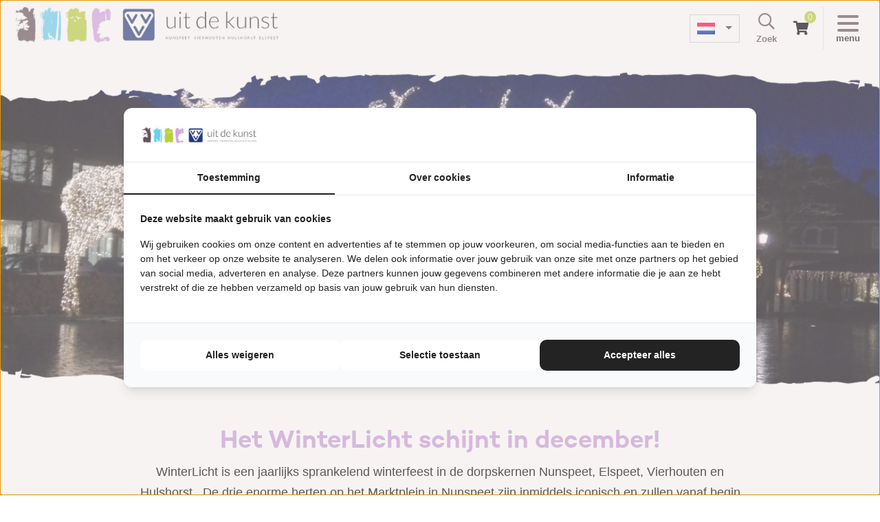

--- FILE ---
content_type: text/html; charset=UTF-8
request_url: http://nunspeetuitdekunst.nl/winterlicht/
body_size: 19969
content:
<!DOCTYPE html>
<!--[if IE 7]>
<html class="ie ie7" lang="nl-NL">
<![endif]-->
<!--[if IE 8]>
<html class="ie ie8" lang="nl-NL">
<![endif]-->
<!--[if !(IE 7) & !(IE 8)]><!-->
<html lang="nl-NL">
<!--<![endif]-->
<head>
<script>
    document.addEventListener('DOMContentLoaded', function () {
        (function (w, d, s, l, i) {
            w[l] = w[l] || []; w[l].push({
                'gtm.start':
                    new Date().getTime(), event: 'gtm.js'
            }); 
            var f = d.getElementsByTagName(s)[0],
                j = d.createElement(s), dl = l != 'dataLayer' ? '&l=' + l : ''; 
            j.async = true; 
            j.src = 'https://www.googletagmanager.com/gtm.js?id=' + i + dl; 
            f.parentNode.insertBefore(j, f);
        })(window, document, 'script', 'dataLayer', 'GTM-TJ9HVJL');
    });
</script>

        <!-- Google Tag Manager -->
    <!-- <script>(function (w, d, s, l, i) {
            w[l] = w[l] || []; w[l].push({
                'gtm.start':
                    new Date().getTime(), event: 'gtm.js'
            }); var f = d.getElementsByTagName(s)[0],
                j = d.createElement(s), dl = l != 'dataLayer' ? '&l=' + l : ''; j.async = true; j.src =
                    'https://www.googletagmanager.com/gtm.js?id=' + i + dl; f.parentNode.insertBefore(j, f);
        })(window, document, 'script', 'dataLayer', 'GTM-TJ9HVJL');</script> -->
    <!-- End Google Tag Manager -->
    <meta charset="UTF-8" />
    <meta name="viewport" content="width=device-width" />
        <title>
        WinterLicht: Een sprankelend feest in de hele gemeente Nunspeet    </title>
    <link rel="profile" href="https://gmpg.org/xfn/11" />
    <link rel="pingback" href="http://nunspeetuitdekunst.nl/xmlrpc.php">
        <!--[if lt IE 9]>
        <script src="http://nunspeetuitdekunst.nl/wp-content/themes/nunspreetuitde/js/html5.js?ver=3.7.0" type="text/javascript"></script>
    <![endif]-->
    <link rel="shortcut icon" href="http://nunspeetuitdekunst.nl/wp-content/themes/nunspreetuitde/assets/images/favicon.png">
    <link rel="preconnect" href="https://fonts.googleapis.com">
    <link rel="preconnect" href="https://fonts.gstatic.com" crossorigin>
    <!-- <link
        href="https://fonts.googleapis.com/css2?family=Fira+Sans:wght@100;200;300;400;500;600;700;800;900&display=swap"
        rel="stylesheet">
    <link href="https://fonts.googleapis.com/css2?family=Open+Sans:wght@300;400;500;600;700;800&display=swap"
        rel="stylesheet"> -->
    <meta name='robots' content='index, follow, max-image-preview:large, max-snippet:-1, max-video-preview:-1' />
	<style>img:is([sizes="auto" i], [sizes^="auto," i]) { contain-intrinsic-size: 3000px 1500px }</style>
	<script>window._wca = window._wca || [];</script>

	<!-- This site is optimized with the Yoast SEO plugin v26.3 - https://yoast.com/wordpress/plugins/seo/ -->
	<meta name="description" content="WinterLicht: een sprankelend winterfeest van Sint tot Silvester in de dorpskernen Nunspeet, Elspeet, Vierhouten en Hulshorst." />
	<link rel="canonical" href="https://nunspeetuitdekunst.nl/winterlicht/" />
	<meta property="og:locale" content="nl_NL" />
	<meta property="og:type" content="article" />
	<meta property="og:title" content="WinterLicht: Een sprankelend feest in de hele gemeente Nunspeet" />
	<meta property="og:description" content="WinterLicht: een sprankelend winterfeest van Sint tot Silvester in de dorpskernen Nunspeet, Elspeet, Vierhouten en Hulshorst." />
	<meta property="og:url" content="https://nunspeetuitdekunst.nl/winterlicht/" />
	<meta property="og:site_name" content="Nunspeet uit de Kunst" />
	<meta property="article:publisher" content="https://www.facebook.com/vvvnunspeetuitdekunst/" />
	<meta property="article:modified_time" content="2025-12-08T13:49:17+00:00" />
	<meta property="og:image" content="https://nunspeetuitdekunst.nl/wp-content/uploads/2018/11/WinterLicht-Herten.jpg" />
	<meta property="og:image:width" content="1500" />
	<meta property="og:image:height" content="500" />
	<meta property="og:image:type" content="image/jpeg" />
	<meta name="twitter:card" content="summary_large_image" />
	<meta name="twitter:site" content="@vvvnunspeet" />
	<meta name="twitter:label1" content="Geschatte leestijd" />
	<meta name="twitter:data1" content="1 minuut" />
	<script type="application/ld+json" class="yoast-schema-graph">{"@context":"https://schema.org","@graph":[{"@type":"WebPage","@id":"https://nunspeetuitdekunst.nl/winterlicht/","url":"https://nunspeetuitdekunst.nl/winterlicht/","name":"WinterLicht: Een sprankelend feest in de hele gemeente Nunspeet","isPartOf":{"@id":"https://nunspeetuitdekunst.nl/#website"},"primaryImageOfPage":{"@id":"https://nunspeetuitdekunst.nl/winterlicht/#primaryimage"},"image":{"@id":"https://nunspeetuitdekunst.nl/winterlicht/#primaryimage"},"thumbnailUrl":"https://nunspeetuitdekunst.nl/wp-content/uploads/2018/11/WinterLicht-Herten.jpg","datePublished":"2016-11-22T07:52:26+00:00","dateModified":"2025-12-08T13:49:17+00:00","description":"WinterLicht: een sprankelend winterfeest van Sint tot Silvester in de dorpskernen Nunspeet, Elspeet, Vierhouten en Hulshorst.","breadcrumb":{"@id":"https://nunspeetuitdekunst.nl/winterlicht/#breadcrumb"},"inLanguage":"nl-NL","potentialAction":[{"@type":"ReadAction","target":["https://nunspeetuitdekunst.nl/winterlicht/"]}]},{"@type":"ImageObject","inLanguage":"nl-NL","@id":"https://nunspeetuitdekunst.nl/winterlicht/#primaryimage","url":"https://nunspeetuitdekunst.nl/wp-content/uploads/2018/11/WinterLicht-Herten.jpg","contentUrl":"https://nunspeetuitdekunst.nl/wp-content/uploads/2018/11/WinterLicht-Herten.jpg","width":1500,"height":500},{"@type":"BreadcrumbList","@id":"https://nunspeetuitdekunst.nl/winterlicht/#breadcrumb","itemListElement":[{"@type":"ListItem","position":1,"name":"Home","item":"https://nunspeetuitdekunst.nl/"},{"@type":"ListItem","position":2,"name":"WinterLicht"}]},{"@type":"WebSite","@id":"https://nunspeetuitdekunst.nl/#website","url":"https://nunspeetuitdekunst.nl/","name":"Nunspeet uit de Kunst","description":"","publisher":{"@id":"https://nunspeetuitdekunst.nl/#organization"},"potentialAction":[{"@type":"SearchAction","target":{"@type":"EntryPoint","urlTemplate":"https://nunspeetuitdekunst.nl/?s={search_term_string}"},"query-input":{"@type":"PropertyValueSpecification","valueRequired":true,"valueName":"search_term_string"}}],"inLanguage":"nl-NL"},{"@type":"Organization","@id":"https://nunspeetuitdekunst.nl/#organization","name":"Nunspeet uit de Kunst","url":"https://nunspeetuitdekunst.nl/","logo":{"@type":"ImageObject","inLanguage":"nl-NL","@id":"https://nunspeetuitdekunst.nl/#/schema/logo/image/","url":"https://nunspeetuitdekunst.nl/wp-content/uploads/2016/05/160405-Kunstenaarsdorp-facebook2-kopie.jpg","contentUrl":"https://nunspeetuitdekunst.nl/wp-content/uploads/2016/05/160405-Kunstenaarsdorp-facebook2-kopie.jpg","width":300,"height":300,"caption":"Nunspeet uit de Kunst"},"image":{"@id":"https://nunspeetuitdekunst.nl/#/schema/logo/image/"},"sameAs":["https://www.facebook.com/vvvnunspeetuitdekunst/","https://x.com/vvvnunspeet"]}]}</script>
	<!-- / Yoast SEO plugin. -->


<link rel='dns-prefetch' href='//cdn.jsdelivr.net' />
<link rel='dns-prefetch' href='//unpkg.com' />
<link rel='dns-prefetch' href='//stats.wp.com' />
<link rel="alternate" type="application/rss+xml" title="Nunspeet uit de Kunst &raquo; feed" href="https://nunspeetuitdekunst.nl/feed/" />
<link rel="alternate" type="application/rss+xml" title="Nunspeet uit de Kunst &raquo; reacties feed" href="https://nunspeetuitdekunst.nl/comments/feed/" />
<script type="text/javascript">
/* <![CDATA[ */
window._wpemojiSettings = {"baseUrl":"https:\/\/s.w.org\/images\/core\/emoji\/15.1.0\/72x72\/","ext":".png","svgUrl":"https:\/\/s.w.org\/images\/core\/emoji\/15.1.0\/svg\/","svgExt":".svg","source":{"concatemoji":"http:\/\/nunspeetuitdekunst.nl\/wp-includes\/js\/wp-emoji-release.min.js?ver=6.8.1"}};
/*! This file is auto-generated */
!function(i,n){var o,s,e;function c(e){try{var t={supportTests:e,timestamp:(new Date).valueOf()};sessionStorage.setItem(o,JSON.stringify(t))}catch(e){}}function p(e,t,n){e.clearRect(0,0,e.canvas.width,e.canvas.height),e.fillText(t,0,0);var t=new Uint32Array(e.getImageData(0,0,e.canvas.width,e.canvas.height).data),r=(e.clearRect(0,0,e.canvas.width,e.canvas.height),e.fillText(n,0,0),new Uint32Array(e.getImageData(0,0,e.canvas.width,e.canvas.height).data));return t.every(function(e,t){return e===r[t]})}function u(e,t,n){switch(t){case"flag":return n(e,"\ud83c\udff3\ufe0f\u200d\u26a7\ufe0f","\ud83c\udff3\ufe0f\u200b\u26a7\ufe0f")?!1:!n(e,"\ud83c\uddfa\ud83c\uddf3","\ud83c\uddfa\u200b\ud83c\uddf3")&&!n(e,"\ud83c\udff4\udb40\udc67\udb40\udc62\udb40\udc65\udb40\udc6e\udb40\udc67\udb40\udc7f","\ud83c\udff4\u200b\udb40\udc67\u200b\udb40\udc62\u200b\udb40\udc65\u200b\udb40\udc6e\u200b\udb40\udc67\u200b\udb40\udc7f");case"emoji":return!n(e,"\ud83d\udc26\u200d\ud83d\udd25","\ud83d\udc26\u200b\ud83d\udd25")}return!1}function f(e,t,n){var r="undefined"!=typeof WorkerGlobalScope&&self instanceof WorkerGlobalScope?new OffscreenCanvas(300,150):i.createElement("canvas"),a=r.getContext("2d",{willReadFrequently:!0}),o=(a.textBaseline="top",a.font="600 32px Arial",{});return e.forEach(function(e){o[e]=t(a,e,n)}),o}function t(e){var t=i.createElement("script");t.src=e,t.defer=!0,i.head.appendChild(t)}"undefined"!=typeof Promise&&(o="wpEmojiSettingsSupports",s=["flag","emoji"],n.supports={everything:!0,everythingExceptFlag:!0},e=new Promise(function(e){i.addEventListener("DOMContentLoaded",e,{once:!0})}),new Promise(function(t){var n=function(){try{var e=JSON.parse(sessionStorage.getItem(o));if("object"==typeof e&&"number"==typeof e.timestamp&&(new Date).valueOf()<e.timestamp+604800&&"object"==typeof e.supportTests)return e.supportTests}catch(e){}return null}();if(!n){if("undefined"!=typeof Worker&&"undefined"!=typeof OffscreenCanvas&&"undefined"!=typeof URL&&URL.createObjectURL&&"undefined"!=typeof Blob)try{var e="postMessage("+f.toString()+"("+[JSON.stringify(s),u.toString(),p.toString()].join(",")+"));",r=new Blob([e],{type:"text/javascript"}),a=new Worker(URL.createObjectURL(r),{name:"wpTestEmojiSupports"});return void(a.onmessage=function(e){c(n=e.data),a.terminate(),t(n)})}catch(e){}c(n=f(s,u,p))}t(n)}).then(function(e){for(var t in e)n.supports[t]=e[t],n.supports.everything=n.supports.everything&&n.supports[t],"flag"!==t&&(n.supports.everythingExceptFlag=n.supports.everythingExceptFlag&&n.supports[t]);n.supports.everythingExceptFlag=n.supports.everythingExceptFlag&&!n.supports.flag,n.DOMReady=!1,n.readyCallback=function(){n.DOMReady=!0}}).then(function(){return e}).then(function(){var e;n.supports.everything||(n.readyCallback(),(e=n.source||{}).concatemoji?t(e.concatemoji):e.wpemoji&&e.twemoji&&(t(e.twemoji),t(e.wpemoji)))}))}((window,document),window._wpemojiSettings);
/* ]]> */
</script>
<style id='wp-emoji-styles-inline-css' type='text/css'>

	img.wp-smiley, img.emoji {
		display: inline !important;
		border: none !important;
		box-shadow: none !important;
		height: 1em !important;
		width: 1em !important;
		margin: 0 0.07em !important;
		vertical-align: -0.1em !important;
		background: none !important;
		padding: 0 !important;
	}
</style>
<link rel='stylesheet' id='wp-block-library-css' href='http://nunspeetuitdekunst.nl/wp-includes/css/dist/block-library/style.min.css?ver=6.8.1' type='text/css' media='all' />
<style id='wp-block-library-theme-inline-css' type='text/css'>
.wp-block-audio :where(figcaption){color:#555;font-size:13px;text-align:center}.is-dark-theme .wp-block-audio :where(figcaption){color:#ffffffa6}.wp-block-audio{margin:0 0 1em}.wp-block-code{border:1px solid #ccc;border-radius:4px;font-family:Menlo,Consolas,monaco,monospace;padding:.8em 1em}.wp-block-embed :where(figcaption){color:#555;font-size:13px;text-align:center}.is-dark-theme .wp-block-embed :where(figcaption){color:#ffffffa6}.wp-block-embed{margin:0 0 1em}.blocks-gallery-caption{color:#555;font-size:13px;text-align:center}.is-dark-theme .blocks-gallery-caption{color:#ffffffa6}:root :where(.wp-block-image figcaption){color:#555;font-size:13px;text-align:center}.is-dark-theme :root :where(.wp-block-image figcaption){color:#ffffffa6}.wp-block-image{margin:0 0 1em}.wp-block-pullquote{border-bottom:4px solid;border-top:4px solid;color:currentColor;margin-bottom:1.75em}.wp-block-pullquote cite,.wp-block-pullquote footer,.wp-block-pullquote__citation{color:currentColor;font-size:.8125em;font-style:normal;text-transform:uppercase}.wp-block-quote{border-left:.25em solid;margin:0 0 1.75em;padding-left:1em}.wp-block-quote cite,.wp-block-quote footer{color:currentColor;font-size:.8125em;font-style:normal;position:relative}.wp-block-quote:where(.has-text-align-right){border-left:none;border-right:.25em solid;padding-left:0;padding-right:1em}.wp-block-quote:where(.has-text-align-center){border:none;padding-left:0}.wp-block-quote.is-large,.wp-block-quote.is-style-large,.wp-block-quote:where(.is-style-plain){border:none}.wp-block-search .wp-block-search__label{font-weight:700}.wp-block-search__button{border:1px solid #ccc;padding:.375em .625em}:where(.wp-block-group.has-background){padding:1.25em 2.375em}.wp-block-separator.has-css-opacity{opacity:.4}.wp-block-separator{border:none;border-bottom:2px solid;margin-left:auto;margin-right:auto}.wp-block-separator.has-alpha-channel-opacity{opacity:1}.wp-block-separator:not(.is-style-wide):not(.is-style-dots){width:100px}.wp-block-separator.has-background:not(.is-style-dots){border-bottom:none;height:1px}.wp-block-separator.has-background:not(.is-style-wide):not(.is-style-dots){height:2px}.wp-block-table{margin:0 0 1em}.wp-block-table td,.wp-block-table th{word-break:normal}.wp-block-table :where(figcaption){color:#555;font-size:13px;text-align:center}.is-dark-theme .wp-block-table :where(figcaption){color:#ffffffa6}.wp-block-video :where(figcaption){color:#555;font-size:13px;text-align:center}.is-dark-theme .wp-block-video :where(figcaption){color:#ffffffa6}.wp-block-video{margin:0 0 1em}:root :where(.wp-block-template-part.has-background){margin-bottom:0;margin-top:0;padding:1.25em 2.375em}
</style>
<style id='classic-theme-styles-inline-css' type='text/css'>
/*! This file is auto-generated */
.wp-block-button__link{color:#fff;background-color:#32373c;border-radius:9999px;box-shadow:none;text-decoration:none;padding:calc(.667em + 2px) calc(1.333em + 2px);font-size:1.125em}.wp-block-file__button{background:#32373c;color:#fff;text-decoration:none}
</style>
<link rel='stylesheet' id='mediaelement-css' href='http://nunspeetuitdekunst.nl/wp-includes/js/mediaelement/mediaelementplayer-legacy.min.css?ver=4.2.17' type='text/css' media='all' />
<link rel='stylesheet' id='wp-mediaelement-css' href='http://nunspeetuitdekunst.nl/wp-includes/js/mediaelement/wp-mediaelement.min.css?ver=6.8.1' type='text/css' media='all' />
<style id='jetpack-sharing-buttons-style-inline-css' type='text/css'>
.jetpack-sharing-buttons__services-list{display:flex;flex-direction:row;flex-wrap:wrap;gap:0;list-style-type:none;margin:5px;padding:0}.jetpack-sharing-buttons__services-list.has-small-icon-size{font-size:12px}.jetpack-sharing-buttons__services-list.has-normal-icon-size{font-size:16px}.jetpack-sharing-buttons__services-list.has-large-icon-size{font-size:24px}.jetpack-sharing-buttons__services-list.has-huge-icon-size{font-size:36px}@media print{.jetpack-sharing-buttons__services-list{display:none!important}}.editor-styles-wrapper .wp-block-jetpack-sharing-buttons{gap:0;padding-inline-start:0}ul.jetpack-sharing-buttons__services-list.has-background{padding:1.25em 2.375em}
</style>
<style id='global-styles-inline-css' type='text/css'>
:root{--wp--preset--aspect-ratio--square: 1;--wp--preset--aspect-ratio--4-3: 4/3;--wp--preset--aspect-ratio--3-4: 3/4;--wp--preset--aspect-ratio--3-2: 3/2;--wp--preset--aspect-ratio--2-3: 2/3;--wp--preset--aspect-ratio--16-9: 16/9;--wp--preset--aspect-ratio--9-16: 9/16;--wp--preset--color--black: #000000;--wp--preset--color--cyan-bluish-gray: #abb8c3;--wp--preset--color--white: #fff;--wp--preset--color--pale-pink: #f78da7;--wp--preset--color--vivid-red: #cf2e2e;--wp--preset--color--luminous-vivid-orange: #ff6900;--wp--preset--color--luminous-vivid-amber: #fcb900;--wp--preset--color--light-green-cyan: #7bdcb5;--wp--preset--color--vivid-green-cyan: #00d084;--wp--preset--color--pale-cyan-blue: #8ed1fc;--wp--preset--color--vivid-cyan-blue: #0693e3;--wp--preset--color--vivid-purple: #9b51e0;--wp--preset--color--blue: #21759b;--wp--preset--color--dark-gray: #444;--wp--preset--color--medium-gray: #9f9f9f;--wp--preset--color--light-gray: #e6e6e6;--wp--preset--gradient--vivid-cyan-blue-to-vivid-purple: linear-gradient(135deg,rgba(6,147,227,1) 0%,rgb(155,81,224) 100%);--wp--preset--gradient--light-green-cyan-to-vivid-green-cyan: linear-gradient(135deg,rgb(122,220,180) 0%,rgb(0,208,130) 100%);--wp--preset--gradient--luminous-vivid-amber-to-luminous-vivid-orange: linear-gradient(135deg,rgba(252,185,0,1) 0%,rgba(255,105,0,1) 100%);--wp--preset--gradient--luminous-vivid-orange-to-vivid-red: linear-gradient(135deg,rgba(255,105,0,1) 0%,rgb(207,46,46) 100%);--wp--preset--gradient--very-light-gray-to-cyan-bluish-gray: linear-gradient(135deg,rgb(238,238,238) 0%,rgb(169,184,195) 100%);--wp--preset--gradient--cool-to-warm-spectrum: linear-gradient(135deg,rgb(74,234,220) 0%,rgb(151,120,209) 20%,rgb(207,42,186) 40%,rgb(238,44,130) 60%,rgb(251,105,98) 80%,rgb(254,248,76) 100%);--wp--preset--gradient--blush-light-purple: linear-gradient(135deg,rgb(255,206,236) 0%,rgb(152,150,240) 100%);--wp--preset--gradient--blush-bordeaux: linear-gradient(135deg,rgb(254,205,165) 0%,rgb(254,45,45) 50%,rgb(107,0,62) 100%);--wp--preset--gradient--luminous-dusk: linear-gradient(135deg,rgb(255,203,112) 0%,rgb(199,81,192) 50%,rgb(65,88,208) 100%);--wp--preset--gradient--pale-ocean: linear-gradient(135deg,rgb(255,245,203) 0%,rgb(182,227,212) 50%,rgb(51,167,181) 100%);--wp--preset--gradient--electric-grass: linear-gradient(135deg,rgb(202,248,128) 0%,rgb(113,206,126) 100%);--wp--preset--gradient--midnight: linear-gradient(135deg,rgb(2,3,129) 0%,rgb(40,116,252) 100%);--wp--preset--font-size--small: 13px;--wp--preset--font-size--medium: 20px;--wp--preset--font-size--large: 36px;--wp--preset--font-size--x-large: 42px;--wp--preset--spacing--20: 0.44rem;--wp--preset--spacing--30: 0.67rem;--wp--preset--spacing--40: 1rem;--wp--preset--spacing--50: 1.5rem;--wp--preset--spacing--60: 2.25rem;--wp--preset--spacing--70: 3.38rem;--wp--preset--spacing--80: 5.06rem;--wp--preset--shadow--natural: 6px 6px 9px rgba(0, 0, 0, 0.2);--wp--preset--shadow--deep: 12px 12px 50px rgba(0, 0, 0, 0.4);--wp--preset--shadow--sharp: 6px 6px 0px rgba(0, 0, 0, 0.2);--wp--preset--shadow--outlined: 6px 6px 0px -3px rgba(255, 255, 255, 1), 6px 6px rgba(0, 0, 0, 1);--wp--preset--shadow--crisp: 6px 6px 0px rgba(0, 0, 0, 1);}:where(.is-layout-flex){gap: 0.5em;}:where(.is-layout-grid){gap: 0.5em;}body .is-layout-flex{display: flex;}.is-layout-flex{flex-wrap: wrap;align-items: center;}.is-layout-flex > :is(*, div){margin: 0;}body .is-layout-grid{display: grid;}.is-layout-grid > :is(*, div){margin: 0;}:where(.wp-block-columns.is-layout-flex){gap: 2em;}:where(.wp-block-columns.is-layout-grid){gap: 2em;}:where(.wp-block-post-template.is-layout-flex){gap: 1.25em;}:where(.wp-block-post-template.is-layout-grid){gap: 1.25em;}.has-black-color{color: var(--wp--preset--color--black) !important;}.has-cyan-bluish-gray-color{color: var(--wp--preset--color--cyan-bluish-gray) !important;}.has-white-color{color: var(--wp--preset--color--white) !important;}.has-pale-pink-color{color: var(--wp--preset--color--pale-pink) !important;}.has-vivid-red-color{color: var(--wp--preset--color--vivid-red) !important;}.has-luminous-vivid-orange-color{color: var(--wp--preset--color--luminous-vivid-orange) !important;}.has-luminous-vivid-amber-color{color: var(--wp--preset--color--luminous-vivid-amber) !important;}.has-light-green-cyan-color{color: var(--wp--preset--color--light-green-cyan) !important;}.has-vivid-green-cyan-color{color: var(--wp--preset--color--vivid-green-cyan) !important;}.has-pale-cyan-blue-color{color: var(--wp--preset--color--pale-cyan-blue) !important;}.has-vivid-cyan-blue-color{color: var(--wp--preset--color--vivid-cyan-blue) !important;}.has-vivid-purple-color{color: var(--wp--preset--color--vivid-purple) !important;}.has-black-background-color{background-color: var(--wp--preset--color--black) !important;}.has-cyan-bluish-gray-background-color{background-color: var(--wp--preset--color--cyan-bluish-gray) !important;}.has-white-background-color{background-color: var(--wp--preset--color--white) !important;}.has-pale-pink-background-color{background-color: var(--wp--preset--color--pale-pink) !important;}.has-vivid-red-background-color{background-color: var(--wp--preset--color--vivid-red) !important;}.has-luminous-vivid-orange-background-color{background-color: var(--wp--preset--color--luminous-vivid-orange) !important;}.has-luminous-vivid-amber-background-color{background-color: var(--wp--preset--color--luminous-vivid-amber) !important;}.has-light-green-cyan-background-color{background-color: var(--wp--preset--color--light-green-cyan) !important;}.has-vivid-green-cyan-background-color{background-color: var(--wp--preset--color--vivid-green-cyan) !important;}.has-pale-cyan-blue-background-color{background-color: var(--wp--preset--color--pale-cyan-blue) !important;}.has-vivid-cyan-blue-background-color{background-color: var(--wp--preset--color--vivid-cyan-blue) !important;}.has-vivid-purple-background-color{background-color: var(--wp--preset--color--vivid-purple) !important;}.has-black-border-color{border-color: var(--wp--preset--color--black) !important;}.has-cyan-bluish-gray-border-color{border-color: var(--wp--preset--color--cyan-bluish-gray) !important;}.has-white-border-color{border-color: var(--wp--preset--color--white) !important;}.has-pale-pink-border-color{border-color: var(--wp--preset--color--pale-pink) !important;}.has-vivid-red-border-color{border-color: var(--wp--preset--color--vivid-red) !important;}.has-luminous-vivid-orange-border-color{border-color: var(--wp--preset--color--luminous-vivid-orange) !important;}.has-luminous-vivid-amber-border-color{border-color: var(--wp--preset--color--luminous-vivid-amber) !important;}.has-light-green-cyan-border-color{border-color: var(--wp--preset--color--light-green-cyan) !important;}.has-vivid-green-cyan-border-color{border-color: var(--wp--preset--color--vivid-green-cyan) !important;}.has-pale-cyan-blue-border-color{border-color: var(--wp--preset--color--pale-cyan-blue) !important;}.has-vivid-cyan-blue-border-color{border-color: var(--wp--preset--color--vivid-cyan-blue) !important;}.has-vivid-purple-border-color{border-color: var(--wp--preset--color--vivid-purple) !important;}.has-vivid-cyan-blue-to-vivid-purple-gradient-background{background: var(--wp--preset--gradient--vivid-cyan-blue-to-vivid-purple) !important;}.has-light-green-cyan-to-vivid-green-cyan-gradient-background{background: var(--wp--preset--gradient--light-green-cyan-to-vivid-green-cyan) !important;}.has-luminous-vivid-amber-to-luminous-vivid-orange-gradient-background{background: var(--wp--preset--gradient--luminous-vivid-amber-to-luminous-vivid-orange) !important;}.has-luminous-vivid-orange-to-vivid-red-gradient-background{background: var(--wp--preset--gradient--luminous-vivid-orange-to-vivid-red) !important;}.has-very-light-gray-to-cyan-bluish-gray-gradient-background{background: var(--wp--preset--gradient--very-light-gray-to-cyan-bluish-gray) !important;}.has-cool-to-warm-spectrum-gradient-background{background: var(--wp--preset--gradient--cool-to-warm-spectrum) !important;}.has-blush-light-purple-gradient-background{background: var(--wp--preset--gradient--blush-light-purple) !important;}.has-blush-bordeaux-gradient-background{background: var(--wp--preset--gradient--blush-bordeaux) !important;}.has-luminous-dusk-gradient-background{background: var(--wp--preset--gradient--luminous-dusk) !important;}.has-pale-ocean-gradient-background{background: var(--wp--preset--gradient--pale-ocean) !important;}.has-electric-grass-gradient-background{background: var(--wp--preset--gradient--electric-grass) !important;}.has-midnight-gradient-background{background: var(--wp--preset--gradient--midnight) !important;}.has-small-font-size{font-size: var(--wp--preset--font-size--small) !important;}.has-medium-font-size{font-size: var(--wp--preset--font-size--medium) !important;}.has-large-font-size{font-size: var(--wp--preset--font-size--large) !important;}.has-x-large-font-size{font-size: var(--wp--preset--font-size--x-large) !important;}
:where(.wp-block-post-template.is-layout-flex){gap: 1.25em;}:where(.wp-block-post-template.is-layout-grid){gap: 1.25em;}
:where(.wp-block-columns.is-layout-flex){gap: 2em;}:where(.wp-block-columns.is-layout-grid){gap: 2em;}
:root :where(.wp-block-pullquote){font-size: 1.5em;line-height: 1.6;}
</style>
<link rel='stylesheet' id='contact-form-7-css' href='http://nunspeetuitdekunst.nl/wp-content/plugins/contact-form-7/includes/css/styles.css?ver=6.1.3' type='text/css' media='all' />
<link rel='stylesheet' id='osm-map-css-css' href='http://nunspeetuitdekunst.nl/wp-content/plugins/osm/css/osm_map.css?ver=6.8.1' type='text/css' media='all' />
<link rel='stylesheet' id='osm-ol3-css-css' href='http://nunspeetuitdekunst.nl/wp-content/plugins/osm/js/OL/7.1.0/ol.css?ver=6.8.1' type='text/css' media='all' />
<link rel='stylesheet' id='osm-ol3-ext-css-css' href='http://nunspeetuitdekunst.nl/wp-content/plugins/osm/css/osm_map_v3.css?ver=6.8.1' type='text/css' media='all' />
<link rel='stylesheet' id='wcml-dropdown-0-css' href='//nunspeetuitdekunst.nl/wp-content/plugins/woocommerce-multilingual/templates/currency-switchers/legacy-dropdown/style.css?ver=5.5.2.3' type='text/css' media='all' />
<style id='woocommerce-inline-inline-css' type='text/css'>
.woocommerce form .form-row .required { visibility: visible; }
</style>
<link rel='stylesheet' id='wpml-legacy-dropdown-click-0-css' href='http://nunspeetuitdekunst.nl/wp-content/plugins/sitepress-multilingual-cms/templates/language-switchers/legacy-dropdown-click/style.min.css?ver=1' type='text/css' media='all' />
<link rel='stylesheet' id='wpml-menu-item-0-css' href='http://nunspeetuitdekunst.nl/wp-content/plugins/sitepress-multilingual-cms/templates/language-switchers/menu-item/style.min.css?ver=1' type='text/css' media='all' />
<link rel='stylesheet' id='sendcloud-checkout-css-css' href='http://nunspeetuitdekunst.nl/wp-content/plugins/sendcloud-shipping/resources/css/sendcloud-checkout.css?ver=2.4.4' type='text/css' media='all' />
<link rel='stylesheet' id='brands-styles-css' href='http://nunspeetuitdekunst.nl/wp-content/plugins/woocommerce/assets/css/brands.css?ver=10.3.4' type='text/css' media='all' />
<link rel='stylesheet' id='twentytwelve-style-css' href='http://nunspeetuitdekunst.nl/wp-content/themes/nunspreetuitde/style.css?ver=20221101' type='text/css' media='all' />
<!--[if lt IE 9]>
<link rel='stylesheet' id='twentytwelve-ie-css' href='http://nunspeetuitdekunst.nl/wp-content/themes/nunspreetuitde/css/ie.css?ver=20150214' type='text/css' media='all' />
<![endif]-->
<link rel='stylesheet' id='all-min-css-css' href='http://nunspeetuitdekunst.nl/wp-content/themes/nunspreetuitde/assets/css/all.min.css?ver=6.8.1' type='text/css' media='all' />
<link rel='stylesheet' id='stylecss-min-css-css' href='http://nunspeetuitdekunst.nl/wp-content/themes/nunspreetuitde/assets/css/style.css?ver=6.8.1' type='text/css' media='all' />
<link rel='stylesheet' id='light-box-css-css' href='http://nunspeetuitdekunst.nl/wp-content/themes/nunspreetuitde/assets/css/lightbox.css?ver=6.8.1' type='text/css' media='all' />
<link rel='stylesheet' id='heateor_sss_frontend_css-css' href='http://nunspeetuitdekunst.nl/wp-content/plugins/sassy-social-share/public/css/sassy-social-share-public.css?ver=3.3.79' type='text/css' media='all' />
<style id='heateor_sss_frontend_css-inline-css' type='text/css'>
.heateor_sss_button_instagram span.heateor_sss_svg,a.heateor_sss_instagram span.heateor_sss_svg{background:radial-gradient(circle at 30% 107%,#fdf497 0,#fdf497 5%,#fd5949 45%,#d6249f 60%,#285aeb 90%)}div.heateor_sss_horizontal_sharing a.heateor_sss_button_instagram span{background:#ff7e00!important;}div.heateor_sss_standard_follow_icons_container a.heateor_sss_button_instagram span{background:#ff7e00}.heateor_sss_horizontal_sharing .heateor_sss_svg,.heateor_sss_standard_follow_icons_container .heateor_sss_svg{background-color:#ff7e00!important;background:#ff7e00!important;color:#ffffff;border-width:0px;border-style:solid;border-color:transparent}.heateor_sss_horizontal_sharing span.heateor_sss_svg:hover,.heateor_sss_standard_follow_icons_container span.heateor_sss_svg:hover{border-color:transparent;}.heateor_sss_vertical_sharing span.heateor_sss_svg,.heateor_sss_floating_follow_icons_container span.heateor_sss_svg{color:#fff;border-width:0px;border-style:solid;border-color:transparent;}.heateor_sss_vertical_sharing span.heateor_sss_svg:hover,.heateor_sss_floating_follow_icons_container span.heateor_sss_svg:hover{border-color:transparent;}@media screen and (max-width:783px) {.heateor_sss_vertical_sharing{display:none!important}}div.heateor_sss_mobile_footer{display:none;}@media screen and (max-width:783px){div.heateor_sss_bottom_sharing .heateorSssTCBackground{background-color:white}div.heateor_sss_bottom_sharing{width:100%!important;left:0!important;}div.heateor_sss_bottom_sharing a{width:12.5% !important;}div.heateor_sss_bottom_sharing .heateor_sss_svg{width: 100% !important;}div.heateor_sss_bottom_sharing div.heateorSssTotalShareCount{font-size:1em!important;line-height:28px!important}div.heateor_sss_bottom_sharing div.heateorSssTotalShareText{font-size:.7em!important;line-height:0px!important}div.heateor_sss_mobile_footer{display:block;height:40px;}.heateor_sss_bottom_sharing{padding:0!important;display:block!important;width:auto!important;bottom:-2px!important;top: auto!important;}.heateor_sss_bottom_sharing .heateor_sss_square_count{line-height:inherit;}.heateor_sss_bottom_sharing .heateorSssSharingArrow{display:none;}.heateor_sss_bottom_sharing .heateorSssTCBackground{margin-right:1.1em!important}}
</style>
<script type="text/javascript" src="http://nunspeetuitdekunst.nl/wp-includes/js/jquery/jquery.min.js?ver=3.7.1" id="jquery-core-js"></script>
<script type="text/javascript" src="http://nunspeetuitdekunst.nl/wp-includes/js/jquery/jquery-migrate.min.js?ver=3.4.1" id="jquery-migrate-js"></script>
<script type="text/javascript" src="http://nunspeetuitdekunst.nl/wp-content/plugins/osm/js/OL/2.13.1/OpenLayers.js?ver=6.8.1" id="osm-ol-library-js"></script>
<script type="text/javascript" src="http://nunspeetuitdekunst.nl/wp-content/plugins/osm/js/OSM/openlayers/OpenStreetMap.js?ver=6.8.1" id="osm-osm-library-js"></script>
<script type="text/javascript" src="http://nunspeetuitdekunst.nl/wp-content/plugins/osm/js/OSeaM/harbours.js?ver=6.8.1" id="osm-harbours-library-js"></script>
<script type="text/javascript" src="http://nunspeetuitdekunst.nl/wp-content/plugins/osm/js/OSeaM/map_utils.js?ver=6.8.1" id="osm-map-utils-library-js"></script>
<script type="text/javascript" src="http://nunspeetuitdekunst.nl/wp-content/plugins/osm/js/OSeaM/utilities.js?ver=6.8.1" id="osm-utilities-library-js"></script>
<script type="text/javascript" src="http://nunspeetuitdekunst.nl/wp-content/plugins/osm/js/osm-plugin-lib.js?ver=6.8.1" id="OsmScript-js"></script>
<script type="text/javascript" src="http://nunspeetuitdekunst.nl/wp-content/plugins/osm/js/polyfill/v2/polyfill.min.js?features=requestAnimationFrame%2CElement.prototype.classList%2CURL&amp;ver=6.8.1" id="osm-polyfill-js"></script>
<script type="text/javascript" src="http://nunspeetuitdekunst.nl/wp-content/plugins/osm/js/OL/7.1.0/ol.js?ver=6.8.1" id="osm-ol3-library-js"></script>
<script type="text/javascript" src="http://nunspeetuitdekunst.nl/wp-content/plugins/osm/js/osm-v3-plugin-lib.js?ver=6.8.1" id="osm-ol3-ext-library-js"></script>
<script type="text/javascript" src="http://nunspeetuitdekunst.nl/wp-content/plugins/osm/js/osm-metabox-events.js?ver=6.8.1" id="osm-ol3-metabox-events-js"></script>
<script type="text/javascript" src="http://nunspeetuitdekunst.nl/wp-content/plugins/osm/js/osm-startup-lib.js?ver=6.8.1" id="osm-map-startup-js"></script>
<script type="text/javascript" src="http://nunspeetuitdekunst.nl/wp-content/plugins/sitepress-multilingual-cms/templates/language-switchers/legacy-dropdown-click/script.min.js?ver=1" id="wpml-legacy-dropdown-click-0-js"></script>
<script type="text/javascript" src="https://stats.wp.com/s-202605.js" id="woocommerce-analytics-js" defer="defer" data-wp-strategy="defer"></script>
<link rel="https://api.w.org/" href="https://nunspeetuitdekunst.nl/wp-json/" /><link rel="alternate" title="JSON" type="application/json" href="https://nunspeetuitdekunst.nl/wp-json/wp/v2/pages/4759597" /><link rel="EditURI" type="application/rsd+xml" title="RSD" href="https://nunspeetuitdekunst.nl/xmlrpc.php?rsd" />
<meta name="generator" content="WordPress 6.8.1" />
<meta name="generator" content="WooCommerce 10.3.4" />
<link rel='shortlink' href='https://nunspeetuitdekunst.nl/?p=4759597' />
<link rel="alternate" title="oEmbed (JSON)" type="application/json+oembed" href="https://nunspeetuitdekunst.nl/wp-json/oembed/1.0/embed?url=https%3A%2F%2Fnunspeetuitdekunst.nl%2Fwinterlicht%2F" />
<link rel="alternate" title="oEmbed (XML)" type="text/xml+oembed" href="https://nunspeetuitdekunst.nl/wp-json/oembed/1.0/embed?url=https%3A%2F%2Fnunspeetuitdekunst.nl%2Fwinterlicht%2F&#038;format=xml" />
<meta name="generator" content="WPML ver:4.8.4 stt:37,1,3;" />
<script type="text/javascript"> 

/**  all layers have to be in this global array - in further process each map will have something like vectorM[map_ol3js_n][layer_n] */
var vectorM = [[]];


/** put translations from PHP/mo to JavaScript */
var translations = [];

/** global GET-Parameters */
var HTTP_GET_VARS = [];

</script><!-- OSM plugin V6.1.9: did not add geo meta tags. --> 
	<style>img#wpstats{display:none}</style>
			<noscript><style>.woocommerce-product-gallery{ opacity: 1 !important; }</style></noscript>
			<style type="text/css" id="wp-custom-css">
			.header-inner .currency-switcher select {
    position: relative;
    padding-right: 10px;
    height: 41px;
    display: -webkit-box;
    display: -ms-flexbox;
    display: flex;
    -webkit-box-align: center;
    -ms-flex-align: center;
    align-items: center;
    padding-left: 15px;
    appearance: auto;
}
.map-viewport .mapTypeId {
  position: absolute;
  top: 20px;
  left: 20px;
  border-radius: 2px;
  background-color: white;
  box-shadow: 1px 1px 3px 0 rgba(0, 0, 0, 0.1);
  width: 175px;
  overflow: hidden;
  background: #fff url("http://www.scottgood.com/jsg/blog.nsf/images/arrowdown.gif") no-repeat 90% 50%;
  color: black;
  padding: 8px 0;
}
.map-viewport .mapTypeId i {
  position: absolute;
  top: 10px;
  left: 10px;
}
.map-viewport .mapTypeId select {
  color: black;
  text-indent: 35px;
  text-transform: uppercase;
  font-weight: 700;
  width: 100%;
  position: relative;
  top: -2px;
  border: none;
  box-shadow: none;
  background-color: transparent;
  background-image: none;
  appearance: none;
  -webkit-appearance: none;
  -moz-appearance: none;
}
.map-viewport .mapTypeId select:focus {
  outline: none;
}

.page-template-contact-page .entry-content .section-wrap {
  background-color: white;
  margin-top: 20px;
  padding: 20px 50px;
  border-radius: 5px;
  display: table;
  width: 100%;
}
.page-id-4754915 section.innerpageabsec.aboutsec {
    display: none;
}
.news_box span i {
    display: inline-block !important;
}
		</style>
		

</head>
<body class="wp-singular page-template-default page page-id-4759597 page-parent wp-embed-responsive wp-theme-nunspreetuitde theme-nunspreetuitde woocommerce-no-js full-width page-winterlicht" id="fontbody">
        <!-- Google Tag Manager (noscript) -->
    <noscript><iframe src="https://www.googletagmanager.com/ns.html?id=GTM-TJ9HVJL" height="0" width="0"
            style="display:none;visibility:hidden"></iframe></noscript>
    <!-- End Google Tag Manager (noscript) -->
        <div id="page" class="hfeed site">
        <header id="masthead" class="site-header headercls">
            <div class="header-inner container-fluid">
                <div class="row">
                    <div class="col-lg-6 col-sm-6 header-left">
                        <div class="header-logo">
                                                        <!-- <img src="../assets/images/main-logo.png" alt="logo" /> -->
                                                        <a href="https://nunspeetuitdekunst.nl"><img src="https://nunspeetuitdekunst.nl/wp-content/uploads/2024/10/main-logo.webp" alt="Main Logo"></a>
                        </div>
                    </div>
                    <div class="col-lg-6 col-sm-6 header-right">
                        <div class="d-flex justify-content-end align-items-center">
                            <div class="currency-switcher">
                                
<div class="wpml-ls-statics-shortcode_actions wpml-ls wpml-ls-legacy-dropdown-click js-wpml-ls-legacy-dropdown-click">
	<ul role="menu">

		<li class="wpml-ls-slot-shortcode_actions wpml-ls-item wpml-ls-item-nl wpml-ls-current-language wpml-ls-first-item wpml-ls-item-legacy-dropdown-click" role="none">

			<a href="#" class="js-wpml-ls-item-toggle wpml-ls-item-toggle" role="menuitem" title="Overschakelen naar Nederlands">
                                                    <img
            class="wpml-ls-flag"
            src="http://nunspeetuitdekunst.nl/wp-content/plugins/sitepress-multilingual-cms/res/flags/nl.png"
            alt="Nederlands"
            width=26
            height=17
    /></a>

			<ul class="js-wpml-ls-sub-menu wpml-ls-sub-menu" role="menu">
				
					<li class="wpml-ls-slot-shortcode_actions wpml-ls-item wpml-ls-item-de" role="none">
						<a href="https://nunspeetuitdekunst.nl/de/winterlicht/" class="wpml-ls-link" role="menuitem" aria-label="Overschakelen naar Duits" title="Overschakelen naar Duits">
                                                                <img
            class="wpml-ls-flag"
            src="http://nunspeetuitdekunst.nl/wp-content/plugins/sitepress-multilingual-cms/res/flags/de.png"
            alt="Duits"
            width=26
            height=17
    /></a>
					</li>

				
					<li class="wpml-ls-slot-shortcode_actions wpml-ls-item wpml-ls-item-en wpml-ls-last-item" role="none">
						<a href="https://nunspeetuitdekunst.nl/en/winterlicht/" class="wpml-ls-link" role="menuitem" aria-label="Overschakelen naar Engels" title="Overschakelen naar Engels">
                                                                <img
            class="wpml-ls-flag"
            src="http://nunspeetuitdekunst.nl/wp-content/plugins/sitepress-multilingual-cms/res/flags/en.png"
            alt="Engels"
            width=26
            height=17
    /></a>
					</li>

							</ul>

		</li>

	</ul>
</div>
                            </div>
                            <div class="search-bar">
                                <a href="#" class="searchbox">
                                    <i class="far fa-search"></i>
                                    <span class="menuname"> Zoek</span>
                                </a>
                                <div class="search-mainbar">
                                    <div class="search-innermainbar">
                                        <a href="#"><span class="close">
                                                <i class="fal fa-times"></i>
                                            </span></a>
                                        <form method="get" action="http://nunspeetuitdekunst.nl/">
                                            <input type="text" id="s" name="s" placeholder="Begin met zoeken..." />
                                            <button class="btn" type="submit">
                                                Zoeken                                            </button>
                                        </form>
                                    </div>
                                </div>
                            </div>
                            <div class="cart-icon-container">
                                <a href="https://nunspeetuitdekunst.nl/checkout/" title="View your shopping cart">
                                    <i class="fa fa-shopping-cart"></i> <!-- Font Awesome Icon -->
                                    <span class="cart-count">0</span>
                                </a>
                            </div>
                            <div class="header-nav">
                                <div class="navbar-toggler" type="button">
                                    <span class="navbar-toggler-icon">
                                        <span></span>
                                        <span></span>
                                        <span></span>
                                        <span></span>
                                    </span>
                                    <div class="menuname">
                                        menu                                    </div>
                                </div>
                            </div>
                        </div>
                    </div>
                </div>
                <div class="navbar">
                    <ul id="menu-header-menu" class="navbar-nav"><li id="menu-item-4754520" class="menu-item menu-item-type-post_type menu-item-object-page menu-item-home menu-item-4754520"><a href="https://nunspeetuitdekunst.nl/">Home</a></li>
<li id="menu-item-4761568" class="menu-item menu-item-type-post_type menu-item-object-page menu-item-has-children menu-item-4761568"><a href="https://nunspeetuitdekunst.nl/ontdek/">Ontdek</a>
<ul class="sub-menu">
	<li id="menu-item-4761570" class="menu-item menu-item-type-post_type menu-item-object-page menu-item-4761570"><a href="https://nunspeetuitdekunst.nl/ontdek/nunspeet/">Nunspeet</a></li>
	<li id="menu-item-4755048" class="menu-item menu-item-type-post_type menu-item-object-page menu-item-4755048"><a href="https://nunspeetuitdekunst.nl/ontdek/vierhouten/">Vierhouten</a></li>
	<li id="menu-item-4755050" class="menu-item menu-item-type-post_type menu-item-object-page menu-item-4755050"><a href="https://nunspeetuitdekunst.nl/ontdek/elspeet/">Elspeet</a></li>
	<li id="menu-item-7812863" class="menu-item menu-item-type-post_type menu-item-object-page menu-item-7812863"><a href="https://nunspeetuitdekunst.nl/ontdek/hulshorst/">Hulshorst</a></li>
	<li id="menu-item-4755051" class="menu-item menu-item-type-post_type menu-item-object-page menu-item-has-children menu-item-4755051"><a href="https://nunspeetuitdekunst.nl/ontdek/geschiedenis/">Geschiedenis</a>
	<ul class="sub-menu">
		<li id="menu-item-7812322" class="menu-item menu-item-type-post_type menu-item-object-page menu-item-7812322"><a href="https://nunspeetuitdekunst.nl/ontdek/geschiedenis/vluchtoord-nunspeet/">Geschiedenis WOI</a></li>
		<li id="menu-item-7812076" class="menu-item menu-item-type-post_type menu-item-object-page menu-item-7812076"><a href="https://nunspeetuitdekunst.nl/nunspeetherdenkt/">Geschiedenis WOII</a></li>
	</ul>
</li>
	<li id="menu-item-4754908" class="menu-item menu-item-type-post_type menu-item-object-page menu-item-4754908"><a href="https://nunspeetuitdekunst.nl/ontdek/omgeving/">Omgeving</a></li>
</ul>
</li>
<li id="menu-item-7812126" class="menu-item menu-item-type-post_type menu-item-object-page menu-item-has-children menu-item-7812126"><a href="https://nunspeetuitdekunst.nl/zien-en-doen/">Zien en doen</a>
<ul class="sub-menu">
	<li id="menu-item-4761602" class="menu-item menu-item-type-post_type menu-item-object-page menu-item-4761602"><a href="https://nunspeetuitdekunst.nl/zien-en-doen/wandelen/">Wandelen</a></li>
	<li id="menu-item-4754970" class="menu-item menu-item-type-post_type menu-item-object-page menu-item-4754970"><a href="https://nunspeetuitdekunst.nl/zien-en-doen/fietsen/">Fietsen</a></li>
	<li id="menu-item-4754974" class="menu-item menu-item-type-post_type menu-item-object-page menu-item-4754974"><a href="https://nunspeetuitdekunst.nl/zien-en-doen/paardrijden/">Paardrijden</a></li>
	<li id="menu-item-4754978" class="menu-item menu-item-type-post_type menu-item-object-page menu-item-4754978"><a href="https://nunspeetuitdekunst.nl/zien-en-doen/watersport/">Watersport</a></li>
	<li id="menu-item-7812783" class="menu-item menu-item-type-post_type menu-item-object-page menu-item-7812783"><a href="https://nunspeetuitdekunst.nl/zien-en-doen/musea-exposities/">Musea &#038; Exposities</a></li>
	<li id="menu-item-7812438" class="menu-item menu-item-type-post_type menu-item-object-page menu-item-7812438"><a href="https://nunspeetuitdekunst.nl/zien-en-doen/winkelen/">Winkelen</a></li>
	<li id="menu-item-4754972" class="menu-item menu-item-type-post_type menu-item-object-page menu-item-4754972"><a href="https://nunspeetuitdekunst.nl/zien-en-doen/outdoor-activiteiten/">Outdoor activiteiten</a></li>
	<li id="menu-item-4754973" class="menu-item menu-item-type-post_type menu-item-object-page menu-item-4754973"><a href="https://nunspeetuitdekunst.nl/zien-en-doen/overige-activiteiten/">Overige activiteiten</a></li>
	<li id="menu-item-4754975" class="menu-item menu-item-type-post_type menu-item-object-page menu-item-4754975"><a href="https://nunspeetuitdekunst.nl/zien-en-doen/tuinen/">Tuinen</a></li>
	<li id="menu-item-4754966" class="menu-item menu-item-type-post_type menu-item-object-page menu-item-has-children menu-item-4754966"><a href="https://nunspeetuitdekunst.nl/zien-en-doen/eten-en-drinken/">Eten en drinken</a>
	<ul class="sub-menu">
		<li id="menu-item-4761460" class="menu-item menu-item-type-post_type menu-item-object-page menu-item-4761460"><a href="https://nunspeetuitdekunst.nl/zien-en-doen/eten-en-drinken/lunch-koffiedrinken/">Lunch &#038; koffiedrinken</a></li>
		<li id="menu-item-4761461" class="menu-item menu-item-type-post_type menu-item-object-page menu-item-4761461"><a href="https://nunspeetuitdekunst.nl/zien-en-doen/eten-en-drinken/diner/">Diner</a></li>
		<li id="menu-item-4761465" class="menu-item menu-item-type-post_type menu-item-object-page menu-item-4761465"><a href="https://nunspeetuitdekunst.nl/zien-en-doen/eten-en-drinken/high-tea/">High Tea</a></li>
		<li id="menu-item-4761468" class="menu-item menu-item-type-post_type menu-item-object-page menu-item-4761468"><a href="https://nunspeetuitdekunst.nl/zien-en-doen/eten-en-drinken/pannenkoeken/">Pannenkoeken</a></li>
		<li id="menu-item-4761471" class="menu-item menu-item-type-post_type menu-item-object-page menu-item-4761471"><a href="https://nunspeetuitdekunst.nl/zien-en-doen/eten-en-drinken/snackbar-en-ijssalon/">Snackbar en IJssalon</a></li>
	</ul>
</li>
	<li id="menu-item-7812784" class="menu-item menu-item-type-post_type menu-item-object-page menu-item-7812784"><a href="https://nunspeetuitdekunst.nl/zien-en-doen/uitgaan/">Uitgaan</a></li>
</ul>
</li>
<li id="menu-item-7807569" class="menu-item menu-item-type-post_type menu-item-object-page menu-item-has-children menu-item-7807569"><a href="https://nunspeetuitdekunst.nl/overnachten/">Overnachten</a>
<ul class="sub-menu">
	<li id="menu-item-7807702" class="menu-item menu-item-type-post_type menu-item-object-page menu-item-7807702"><a href="https://nunspeetuitdekunst.nl/overnachten/hotels/">Hotels</a></li>
	<li id="menu-item-7807704" class="menu-item menu-item-type-post_type menu-item-object-page menu-item-7807704"><a href="https://nunspeetuitdekunst.nl/overnachten/bed-en-breakfast/">Bed en Breakfast</a></li>
	<li id="menu-item-7807705" class="menu-item menu-item-type-post_type menu-item-object-page menu-item-7807705"><a href="https://nunspeetuitdekunst.nl/overnachten/camperplaats/">Camperplaats</a></li>
	<li id="menu-item-7807706" class="menu-item menu-item-type-post_type menu-item-object-page menu-item-7807706"><a href="https://nunspeetuitdekunst.nl/overnachten/camping-new/">Camping</a></li>
	<li id="menu-item-7807701" class="menu-item menu-item-type-post_type menu-item-object-page menu-item-7807701"><a href="https://nunspeetuitdekunst.nl/overnachten/vakantiewoning/">Vakantiewoning</a></li>
	<li id="menu-item-7807700" class="menu-item menu-item-type-post_type menu-item-object-page menu-item-7807700"><a href="https://nunspeetuitdekunst.nl/overnachten/bungalowpark/">Bungalowpark</a></li>
	<li id="menu-item-7807703" class="menu-item menu-item-type-post_type menu-item-object-page menu-item-7807703"><a href="https://nunspeetuitdekunst.nl/overnachten/groepsaccommodaties/">Groepsaccommodaties</a></li>
</ul>
</li>
<li id="menu-item-7811413" class="menu-item menu-item-type-custom menu-item-object-custom menu-item-7811413"><a href="https://nunspeetuitdekunst.nl/agenda/">Agenda</a></li>
<li id="menu-item-6976448" class="menu-item menu-item-type-post_type menu-item-object-page menu-item-6976448"><a href="https://nunspeetuitdekunst.nl/nieuws/">Nieuws</a></li>
<li id="menu-item-7350375" class="menu-item menu-item-type-post_type menu-item-object-page menu-item-7350375"><a href="https://nunspeetuitdekunst.nl/shop/">Webshop</a></li>
<li id="menu-item-4755054" class="menu-item menu-item-type-post_type menu-item-object-page menu-item-has-children menu-item-4755054"><a href="https://nunspeetuitdekunst.nl/contact/">Contact</a>
<ul class="sub-menu">
	<li id="menu-item-4755055" class="menu-item menu-item-type-post_type menu-item-object-page menu-item-4755055"><a href="https://nunspeetuitdekunst.nl/contact/vvv-kantoren/">VVV kantoren</a></li>
	<li id="menu-item-4755056" class="menu-item menu-item-type-post_type menu-item-object-page menu-item-4755056"><a href="https://nunspeetuitdekunst.nl/contact/over-nunspeet-uit-de-kunst/">Over Nunspeet uit de Kunst</a></li>
	<li id="menu-item-6976381" class="menu-item menu-item-type-post_type menu-item-object-page menu-item-6976381"><a href="https://nunspeetuitdekunst.nl/contact/cadeaukaarten/">Cadeaukaarten</a></li>
	<li id="menu-item-6976383" class="menu-item menu-item-type-post_type menu-item-object-page menu-item-6976383"><a href="https://nunspeetuitdekunst.nl/contact/bestelformuliercadeaukaarten/">Bestelformulier Cadeaukaarten</a></li>
	<li id="menu-item-4759340" class="menu-item menu-item-type-post_type menu-item-object-page menu-item-4759340"><a href="https://nunspeetuitdekunst.nl/contact/download-evenementenkalenders/">Download Evenementenkalenders</a></li>
	<li id="menu-item-7350494" class="menu-item menu-item-type-post_type menu-item-object-page menu-item-7350494"><a href="https://nunspeetuitdekunst.nl/contact/deelnemen-aan-onze-markten/">Deelnemen aan onze markten</a></li>
	<li id="menu-item-7811354" class="menu-item menu-item-type-post_type menu-item-object-page menu-item-7811354"><a href="https://nunspeetuitdekunst.nl/excursies-reserveren/">Excursies reserveren</a></li>
</ul>
</li>
</ul>                </div>
            </div>
                    </header><!-- #masthead -->
        <div id="main" class="wrapper">    <!---------------------innerpagebanner-------------------------->
    <section class="innerpagebanner" id="innerpagebannerid">
    <div class="innerpagebanner-img">
        <h3 class="header-title-slogan">WinterLicht</h3>
        

    <img src="https://nunspeetuitdekunst.nl/wp-content/uploads/2018/11/WinterLicht-Herten.jpg">
    </div>
    <div class="innerpagebanner-overlay">
    </div>
</section>    <!-------------------innerpagebanner END ----------------------->



                <!---------------------aboutsec-------------------------->
                <section class="aboutsec">
                    <div class="container">
                        <div class="row">
                            <div class="col-12">
                                <div class="about-txt">
                                    <h3 class='paars'>Het WinterLicht schijnt in december!</h3>

                                    <p>WinterLicht is een jaarlijks sprankelend winterfeest in de dorpskernen Nunspeet, Elspeet, Vierhouten en Hulshorst.  De drie enorme herten op het Marktplein in Nunspeet zijn inmiddels iconisch en zullen vanaf begin december weer staan te schitteren. Met als extra blikvanger een prachtig lichtobject met couleur locale: onze eigen historische heldin Eibertje!<br />
WinterLicht zal ook dit jaar op creatieve manieren ingevuld worden. Met de fantastische WinterLichtTour, lichtjeswandelingen en prachtige voorstellingen, met WinterLichte wandelingen, prachtig verlichte dorpen en nog veel meer! Ook kun je in Nunspeet weer de hele maand december genieten van de mooiste kunstzinnige etalages… Dat is extra leuk shoppen!</p>
                                </div>
                            </div>
                        </div>
                    </div>
                </section>
                            <section class="innerpageabsec aboutsec listsec" id="listsecid">
                    <div class="container">
                        <div class="row">
                                                                                        <div class="col-xl-4 col-lg-4 col-md-12 col-sm-12">
                                        <div class="list-thumbslider">
                                            <div class="swiper listthumbslider2">
                                                <div class="swiper-wrapper">
                                                    <div class="swiper-slide">
                                                        <div class="">
                                                            <a class="lightbox-image-link" href="https://nunspeetuitdekunst.nl/wp-content/uploads/2020/12/Lichtjes-Vierhouten.jpg"
                                                                data-lightbox="lightbox-set">
                                                                <img class="lightbox-image lazyload" data-src="https://nunspeetuitdekunst.nl/wp-content/uploads/2020/12/Lichtjes-Vierhouten.jpg" alt="Beukenbos Kroondomein" />
                                                            </a>
                                                        </div>
                                                    </div>
                                                </div>
                                            </div>
                                        </div>
                                    </div>
                                                                    <div class="col-xl-4 col-lg-4 col-md-12 col-sm-12">
                                        <div class="list-thumbslider">
                                            <div class="swiper listthumbslider2">
                                                <div class="swiper-wrapper">
                                                    <div class="swiper-slide">
                                                        <div class="">
                                                            <a class="lightbox-image-link" href="https://nunspeetuitdekunst.nl/wp-content/uploads/2016/11/herten-50-beurs.jpg"
                                                                data-lightbox="lightbox-set">
                                                                <img class="lightbox-image lazyload" data-src="https://nunspeetuitdekunst.nl/wp-content/uploads/2016/11/herten-50-beurs.jpg" alt="Beukenbos Kroondomein" />
                                                            </a>
                                                        </div>
                                                    </div>
                                                </div>
                                            </div>
                                        </div>
                                    </div>
                                                                    <div class="col-xl-4 col-lg-4 col-md-12 col-sm-12">
                                        <div class="list-thumbslider">
                                            <div class="swiper listthumbslider2">
                                                <div class="swiper-wrapper">
                                                    <div class="swiper-slide">
                                                        <div class="">
                                                            <a class="lightbox-image-link" href="https://nunspeetuitdekunst.nl/wp-content/uploads/2016/11/Molen-winterlicht-1.jpg"
                                                                data-lightbox="lightbox-set">
                                                                <img class="lightbox-image lazyload" data-src="https://nunspeetuitdekunst.nl/wp-content/uploads/2016/11/Molen-winterlicht-1.jpg" alt="Beukenbos Kroondomein" />
                                                            </a>
                                                        </div>
                                                    </div>
                                                </div>
                                            </div>
                                        </div>
                                    </div>
                                                        </div>
                    </div>
                </section>
                            <!---------------------aboutsec-------------------------->
                <section class="aboutsec">
                    <div class="container">
                        <div class="row">
                            <div class="col-12">
                                <div class="about-txt">
                                    <h1 class='paars'>Het programma 2025:</h1>

                                    <h3 style="text-align: center;">Elspeet</h3>
<ul>
<li style="text-align: left;">• 13 december: <a href="https://nunspeetuitdekunst.nl/agenda/">WinterLichtTour</a>, door alle kernen</li>
<li style="text-align: left;">• 17 december, 19.30 uur: <a href="https://nunspeetuitdekunst.nl/agenda/" target="_blank" rel="noopener">Pubquiz bij Restaurant op de Brink</a></li>
<li style="text-align: left;">• 19 december, 16.30 uur: <a href="https://nunspeetuitdekunst.nl/agenda/">Lichtjeswandeling</a>, Kulturhus</li>
<li style="text-align: left;">• 29 december, 15.00 – 17.00 uur: <a href="https://nunspeetuitdekunst.nl/agenda/">Sfeer bij de Schaapskooi</a>, Stakenbergweg</li>
</ul>
<h3 style="text-align: center;">Nunspeet</h3>
<ul>
<li style="text-align: left;">• 5 december, ’s middags: <a href="https://nunspeetuitdekunst.nl/agenda/">Herten worden geplaatst</a>, Marktplein</li>
<li style="text-align: left;">• 6 december, 15.00 uur: <a href="https://nunspeetuitdekunst.nl/agenda/" target="_blank" rel="noopener">Kerstsamenzang</a>, Driestwegkerk</li>
<li style="text-align: left;">• 6 december, 20.00 uur: <a href="https://nunspeetuitdekunst.nl/agenda/" target="_blank" rel="noopener">3JS &#8216;Acoustic for Christmas&#8217;</a>, Veluvine</li>
<li style="text-align: left;">• 8 &#8211; 27 december, <a href="https://nunspeetuitdekunst.nl/agenda/">WinterLichte Etalages</a>, Centrum Nunspeet</li>
<li style="text-align: left;">• 13 december: <a href="https://nunspeetuitdekunst.nl/agenda/" target="_blank" rel="noopener">WinterLichtTour</a>, door alle kernen</li>
<li style="text-align: left;">• 13 december, 10.00 uur: <a href="https://nunspeetuitdekunst.nl/agenda/">Mini Wintermarkt</a>, Bunterhoek</li>
<li style="text-align: left;">• 13 december, 15.30 uur: <a href="https://nunspeetsmannenkoor.nl/event/kerstmatinee-2/" target="_blank" rel="noopener">Kerstmatinee Nunspeet Mannenkoor</a>, Driestwegkerk</li>
<li style="text-align: left;">• 13 december, 17.00 uur: <a href="https://nunspeetuitdekunst.nl/agenda/" target="_blank" rel="noopener">Santa Run</a>, centrum Nunspeet</li>
<li style="text-align: left;">• 13 december, 19.00 uur: <a href="https://nunspeetuitdekunst.nl/agenda/" target="_blank" rel="noopener">Pre-Christmasparty</a>, Het Rijk van Nunspeet</li>
<li style="text-align: left;">• 14 december, 16.30 uur: <a href="https://nunspeetskleinkoor.nl/nunspeetskleinkoor.nl/?page_id=256" target="_blank" rel="noopener">Kerstconcert Nunspeets Kleinkoor</a>, De Ontmoeting</li>
<li style="text-align: left;">• 17 december, 19.30 uur: <a href="https://www.salvatori.nl/event-directory/" target="_blank" rel="noopener">Kerstconcert Salvatori</a>, Dorpskerk</li>
<li style="text-align: left;">• 18 december, 20.00 uur: <a href="https://nunspeetuitdekunst.nl/agenda/" target="_blank" rel="noopener">Kerstshow Rudolph&#8217;s Bakery</a>, Veluvine</li>
<li style="text-align: left;">• 20 december, 10.00 uur: <a href="https://nunspeetuitdekunst.nl/agenda/">Start Kabouter Winterweken</a>, Bezoekerscentrum</li>
<li style="text-align: left;">• 20 december, 19.00 uur: <a href="https://nunspeetuitdekunst.nl/agenda/">Kersteditie Zingen op de Veluwe</a>, Dorpskerk</li>
<li style="text-align: left;">• 23 december, 17.30 uur: <a href="https://nunspeetuitdekunst.nl/agenda/">Kerstwandeling door Oenenburg</a>, vanaf Sionskerk</li>
<li style="text-align: left;">• 24 december, 19.00 uur: <a href="https://nunspeetuitdekunst.nl/agenda/" target="_blank" rel="noopener">Samenkomst Kerstavond</a>, Oranjepark</li>
<li style="text-align: left;">• 27 december: <a href="https://nunspeetuitdekunst.nl/agenda/">Lichtjeswandeling</a>, Bezoekerscentrum Nunspeet</li>
<li style="text-align: left;">• 28 december, 15.00 uur: <a href="https://nunspeetuitdekunst.nl/agenda/" target="_blank" rel="noopener">Kerstkomedie &#8216;Christmas in the air&#8217;</a>, Veluvine</li>
<li style="text-align: left;">• 29 december, 19.30 uur: <a href="https://nunspeetuitdekunst.nl/agenda/" target="_blank" rel="noopener">Top 2000 Muziekquiz</a>, Veluvine</li>
<li style="text-align: left;">• 30 &amp; 31 december, 8.00-15.00 uur: <a href="https://nunspeetuitdekunst.nl/agenda/">Oliebollenverkoop</a> Molen De Duif</li>
<li style="text-align: left;">• 4 januari, 14.30 &#8211; 15.30 uur: <a href="https://nunspeetuitdekunst.nl/agenda/">Midwinterblazers</a>, Zandenplas</li>
</ul>
<h3 style="text-align: center;">Vierhouten</h3>
<ul>
<li style="text-align: left;">• 11 &amp; 12 december, 9.30 – 16.00 uur: <a href="https://nunspeetuitdekunst.nl/agenda/">Kerstmarkt Tuingroep de Stek</a>, terrein Halfweg</li>
<li style="text-align: left;">• 13 december: <a href="https://nunspeetuitdekunst.nl/agenda/">WinterLichtTour</a>, door alle kernen</li>
<li style="text-align: left;">• 19 december, 20.00 uur: <a href="https://nunspeetuitdekunst.nl/agenda/">Kerstconcert Vierhouter Koor</a>, Dorpshuis Horsterhoek</li>
<li style="text-align: left;">• 31 december, 00.00 uur: Gezamenlijk Vuurwerk</li>
</ul>
<h3 style="text-align: center;">Hulshorst</h3>
<ul>
<li style="text-align: left;">• 10 december: <a href="https://nunspeetuitdekunst.nl/agenda/">Kerstmarkt Pluimzorg</a>, Harderwijkerweg</li>
<li style="text-align: left;">• 13 december: <a href="https://nunspeetuitdekunst.nl/agenda/">WinterLichtTour</a>, door alle kernen</li>
</ul>
                                </div>
                            </div>
                        </div>
                    </div>
                </section>
                            <section class="innerpageabsec aboutsec listsec" id="listsecid">
                    <div class="container">
                        <div class="row">
                                                                                        <div class="col-xl-4 col-lg-4 col-md-12 col-sm-12">
                                        <div class="list-thumbslider">
                                            <div class="swiper listthumbslider2">
                                                <div class="swiper-wrapper">
                                                    <div class="swiper-slide">
                                                        <div class="">
                                                            <a class="lightbox-image-link" href="https://nunspeetuitdekunst.nl/wp-content/uploads/2016/11/Koren-optreden-winterlicht.jpg"
                                                                data-lightbox="lightbox-set">
                                                                <img class="lightbox-image lazyload" data-src="https://nunspeetuitdekunst.nl/wp-content/uploads/2016/11/Koren-optreden-winterlicht.jpg" alt="Beukenbos Kroondomein" />
                                                            </a>
                                                        </div>
                                                    </div>
                                                </div>
                                            </div>
                                        </div>
                                    </div>
                                                                    <div class="col-xl-4 col-lg-4 col-md-12 col-sm-12">
                                        <div class="list-thumbslider">
                                            <div class="swiper listthumbslider2">
                                                <div class="swiper-wrapper">
                                                    <div class="swiper-slide">
                                                        <div class="">
                                                            <a class="lightbox-image-link" href="https://nunspeetuitdekunst.nl/wp-content/uploads/2017/01/Lampionnenoptocht-hulshorst-Peter-Modder-RTV.jpg"
                                                                data-lightbox="lightbox-set">
                                                                <img class="lightbox-image lazyload" data-src="https://nunspeetuitdekunst.nl/wp-content/uploads/2017/01/Lampionnenoptocht-hulshorst-Peter-Modder-RTV.jpg" alt="Beukenbos Kroondomein" />
                                                            </a>
                                                        </div>
                                                    </div>
                                                </div>
                                            </div>
                                        </div>
                                    </div>
                                                                    <div class="col-xl-4 col-lg-4 col-md-12 col-sm-12">
                                        <div class="list-thumbslider">
                                            <div class="swiper listthumbslider2">
                                                <div class="swiper-wrapper">
                                                    <div class="swiper-slide">
                                                        <div class="">
                                                            <a class="lightbox-image-link" href="https://nunspeetuitdekunst.nl/wp-content/uploads/2016/11/Winterlichtfestival.jpg"
                                                                data-lightbox="lightbox-set">
                                                                <img class="lightbox-image lazyload" data-src="https://nunspeetuitdekunst.nl/wp-content/uploads/2016/11/Winterlichtfestival.jpg" alt="Beukenbos Kroondomein" />
                                                            </a>
                                                        </div>
                                                    </div>
                                                </div>
                                            </div>
                                        </div>
                                    </div>
                                                                    <div class="col-xl-4 col-lg-4 col-md-12 col-sm-12">
                                        <div class="list-thumbslider">
                                            <div class="swiper listthumbslider2">
                                                <div class="swiper-wrapper">
                                                    <div class="swiper-slide">
                                                        <div class="">
                                                            <a class="lightbox-image-link" href="https://nunspeetuitdekunst.nl/wp-content/uploads/2016/11/Kinderen-Montmartre.jpg"
                                                                data-lightbox="lightbox-set">
                                                                <img class="lightbox-image lazyload" data-src="https://nunspeetuitdekunst.nl/wp-content/uploads/2016/11/Kinderen-Montmartre.jpg" alt="Beukenbos Kroondomein" />
                                                            </a>
                                                        </div>
                                                    </div>
                                                </div>
                                            </div>
                                        </div>
                                    </div>
                                                                    <div class="col-xl-4 col-lg-4 col-md-12 col-sm-12">
                                        <div class="list-thumbslider">
                                            <div class="swiper listthumbslider2">
                                                <div class="swiper-wrapper">
                                                    <div class="swiper-slide">
                                                        <div class="">
                                                            <a class="lightbox-image-link" href="https://nunspeetuitdekunst.nl/wp-content/uploads/2024/10/Hotel-Vierhouten.jpg"
                                                                data-lightbox="lightbox-set">
                                                                <img class="lightbox-image lazyload" data-src="https://nunspeetuitdekunst.nl/wp-content/uploads/2024/10/Hotel-Vierhouten.jpg" alt="Beukenbos Kroondomein" />
                                                            </a>
                                                        </div>
                                                    </div>
                                                </div>
                                            </div>
                                        </div>
                                    </div>
                                                                    <div class="col-xl-4 col-lg-4 col-md-12 col-sm-12">
                                        <div class="list-thumbslider">
                                            <div class="swiper listthumbslider2">
                                                <div class="swiper-wrapper">
                                                    <div class="swiper-slide">
                                                        <div class="">
                                                            <a class="lightbox-image-link" href="https://nunspeetuitdekunst.nl/wp-content/uploads/2016/11/Lichtjeswandeling.jpg"
                                                                data-lightbox="lightbox-set">
                                                                <img class="lightbox-image lazyload" data-src="https://nunspeetuitdekunst.nl/wp-content/uploads/2016/11/Lichtjeswandeling.jpg" alt="Beukenbos Kroondomein" />
                                                            </a>
                                                        </div>
                                                    </div>
                                                </div>
                                            </div>
                                        </div>
                                    </div>
                                                        </div>
                    </div>
                </section>
                                <section class="overviewsec overview-subcatsec full_image">
                    <h3 style="color:white;"></h3><img style="object-fit:cover; height: 400px ;" class="full_img mt-5 w-100 lazyload" data-src="https://nunspeetuitdekunst.nl/wp-content/uploads/2017/09/Banner-winterlicht-voor-website-e1729181505857.png">                </section>
            

    <!-- Breadcrumb -->
    <section class="breadcrumbsec p-0">
        <div class="container">
            <div class="row">
                <div class="col-lg-12 col-sm-12">
                    <nav aria-label="breadcrumb">
                        <ol class="breadcrumb">
                            <li class="breadcrumb-item"><a href="http://nunspeetuitdekunst.nl">Home</a></li>
                            <li class="breadcrumb-item active" aria-current="page">WinterLicht</li>
                        </ol>
                    </nav>
                </div>
            </div>
        </div>
    </section>

</div><!-- #main .wrapper -->
<footer id="footerid" class="footersec">
    <div class="container">
        <div class="row">
                            <div class="col-lg-3 col-xl-3 col-md-6 col-sm-12 footer-col">
                    <h6>Ontdek</h6><div id="nav_menu-2" class="footer-box widget_nav_menu"><div class="menu-footer-1-dutch-container"><ul id="menu-footer-1-dutch" class="menu"><li id="menu-item-7349445" class="menu-item menu-item-type-post_type menu-item-object-page menu-item-7349445"><a href="https://nunspeetuitdekunst.nl/ontdek/nunspeet/">Nunspeet</a></li>
<li id="menu-item-4755218" class="menu-item menu-item-type-post_type menu-item-object-page menu-item-4755218"><a href="https://nunspeetuitdekunst.nl/ontdek/elspeet/">Elspeet</a></li>
<li id="menu-item-4755219" class="menu-item menu-item-type-post_type menu-item-object-page menu-item-4755219"><a href="https://nunspeetuitdekunst.nl/ontdek/vierhouten/">Vierhouten</a></li>
<li id="menu-item-7812872" class="menu-item menu-item-type-post_type menu-item-object-page menu-item-7812872"><a href="https://nunspeetuitdekunst.nl/ontdek/hulshorst/">Hulshorst</a></li>
</ul></div></div>                </div>
                            <div class="col-lg-3 col-xl-3 col-md-6 col-sm-12 footer-col">
                    <h6>Geschiedenis</h6><div id="nav_menu-3" class="footer-box widget_nav_menu"><div class="menu-footer-2-dutch-container"><ul id="menu-footer-2-dutch" class="menu"><li id="menu-item-4759548" class="menu-item menu-item-type-post_type menu-item-object-page menu-item-4759548"><a href="https://nunspeetuitdekunst.nl/ontdek/geschiedenis/historie-gemeente-nunspeet/">Gemeente Nunspeet</a></li>
<li id="menu-item-4759550" class="menu-item menu-item-type-post_type menu-item-object-page menu-item-4759550"><a href="https://nunspeetuitdekunst.nl/ontdek/geschiedenis/kunstenaars/">Kunstenaars</a></li>
<li id="menu-item-7812879" class="menu-item menu-item-type-post_type menu-item-object-page menu-item-7812879"><a href="https://nunspeetuitdekunst.nl/ontdek/geschiedenis/vluchtoord-nunspeet/">Vluchtoord WOI</a></li>
<li id="menu-item-7812878" class="menu-item menu-item-type-post_type menu-item-object-page menu-item-7812878"><a href="https://nunspeetuitdekunst.nl/nunspeetherdenkt/">Herdenking WOII</a></li>
</ul></div></div>                </div>
                            <div class="col-lg-3 col-xl-3 col-md-6 col-sm-12 footer-col">
                    <h6>Praktisch</h6><div id="nav_menu-4" class="footer-box widget_nav_menu"><div class="menu-footer-3-dutch-container"><ul id="menu-footer-3-dutch" class="menu"><li id="menu-item-4759552" class="menu-item menu-item-type-post_type menu-item-object-page menu-item-4759552"><a href="https://nunspeetuitdekunst.nl/praktisch/bereikbaarheid/">Bereikbaarheid</a></li>
<li id="menu-item-4759553" class="menu-item menu-item-type-post_type menu-item-object-page menu-item-4759553"><a href="https://nunspeetuitdekunst.nl/praktisch/vergaderlocaties/">Vergaderlocaties</a></li>
<li id="menu-item-4759554" class="menu-item menu-item-type-post_type menu-item-object-page menu-item-4759554"><a href="https://nunspeetuitdekunst.nl/praktisch/trouw-partylocaties/">Trouw &#038; partylocaties</a></li>
<li id="menu-item-4759555" class="menu-item menu-item-type-post_type menu-item-object-page menu-item-4759555"><a href="https://nunspeetuitdekunst.nl/praktisch/overigedienstverlening/">Overige Dienstverlening</a></li>
</ul></div></div>                </div>
                            <div class="col-lg-3 col-xl-3 col-md-6 col-sm-12 footer-col">
                    <h6>Contact</h6><div id="nav_menu-5" class="footer-box widget_nav_menu"><div class="menu-footer-4-dutch-container"><ul id="menu-footer-4-dutch" class="menu"><li id="menu-item-4759526" class="menu-item menu-item-type-post_type menu-item-object-page menu-item-4759526"><a href="https://nunspeetuitdekunst.nl/contact/vvv-kantoren/">VVV kantoren</a></li>
<li id="menu-item-4759527" class="menu-item menu-item-type-post_type menu-item-object-page menu-item-4759527"><a href="https://nunspeetuitdekunst.nl/contact/over-nunspeet-uit-de-kunst/">Over Nunspeet uit de Kunst</a></li>
<li id="menu-item-7812880" class="menu-item menu-item-type-post_type menu-item-object-page menu-item-7812880"><a href="https://nunspeetuitdekunst.nl/excursies-reserveren/">Excursies reserveren</a></li>
<li id="menu-item-7349897" class="menu-item menu-item-type-post_type menu-item-object-page menu-item-7349897"><a href="https://nunspeetuitdekunst.nl/shop/">Webshop</a></li>
</ul></div></div>                </div>
                    </div>
    </div><!-- .site-info -->


    <div class="footersocial-media">
        <div class="container">
            <div class="row">
                <div class="col-sm-12">
                    <div class="socialicon">
                        <div id="block-7" class="socialicon widget_block">
<ul class="wp-block-social-links is-layout-flex wp-block-social-links-is-layout-flex"><li class="wp-social-link wp-social-link-facebook  wp-block-social-link"><a href="https://www.facebook.com/vvvnunspeetuitdekunst/" class="wp-block-social-link-anchor"><svg width="24" height="24" viewBox="0 0 24 24" version="1.1" xmlns="http://www.w3.org/2000/svg" aria-hidden="true" focusable="false"><path d="M12 2C6.5 2 2 6.5 2 12c0 5 3.7 9.1 8.4 9.9v-7H7.9V12h2.5V9.8c0-2.5 1.5-3.9 3.8-3.9 1.1 0 2.2.2 2.2.2v2.5h-1.3c-1.2 0-1.6.8-1.6 1.6V12h2.8l-.4 2.9h-2.3v7C18.3 21.1 22 17 22 12c0-5.5-4.5-10-10-10z"></path></svg><span class="wp-block-social-link-label screen-reader-text">Facebook</span></a></li>

<li class="wp-social-link wp-social-link-instagram  wp-block-social-link"><a href="https://www.instagram.com/vvvnunspeetuitdekunst/" class="wp-block-social-link-anchor"><svg width="24" height="24" viewBox="0 0 24 24" version="1.1" xmlns="http://www.w3.org/2000/svg" aria-hidden="true" focusable="false"><path d="M12,4.622c2.403,0,2.688,0.009,3.637,0.052c0.877,0.04,1.354,0.187,1.671,0.31c0.42,0.163,0.72,0.358,1.035,0.673 c0.315,0.315,0.51,0.615,0.673,1.035c0.123,0.317,0.27,0.794,0.31,1.671c0.043,0.949,0.052,1.234,0.052,3.637 s-0.009,2.688-0.052,3.637c-0.04,0.877-0.187,1.354-0.31,1.671c-0.163,0.42-0.358,0.72-0.673,1.035 c-0.315,0.315-0.615,0.51-1.035,0.673c-0.317,0.123-0.794,0.27-1.671,0.31c-0.949,0.043-1.233,0.052-3.637,0.052 s-2.688-0.009-3.637-0.052c-0.877-0.04-1.354-0.187-1.671-0.31c-0.42-0.163-0.72-0.358-1.035-0.673 c-0.315-0.315-0.51-0.615-0.673-1.035c-0.123-0.317-0.27-0.794-0.31-1.671C4.631,14.688,4.622,14.403,4.622,12 s0.009-2.688,0.052-3.637c0.04-0.877,0.187-1.354,0.31-1.671c0.163-0.42,0.358-0.72,0.673-1.035 c0.315-0.315,0.615-0.51,1.035-0.673c0.317-0.123,0.794-0.27,1.671-0.31C9.312,4.631,9.597,4.622,12,4.622 M12,3 C9.556,3,9.249,3.01,8.289,3.054C7.331,3.098,6.677,3.25,6.105,3.472C5.513,3.702,5.011,4.01,4.511,4.511 c-0.5,0.5-0.808,1.002-1.038,1.594C3.25,6.677,3.098,7.331,3.054,8.289C3.01,9.249,3,9.556,3,12c0,2.444,0.01,2.751,0.054,3.711 c0.044,0.958,0.196,1.612,0.418,2.185c0.23,0.592,0.538,1.094,1.038,1.594c0.5,0.5,1.002,0.808,1.594,1.038 c0.572,0.222,1.227,0.375,2.185,0.418C9.249,20.99,9.556,21,12,21s2.751-0.01,3.711-0.054c0.958-0.044,1.612-0.196,2.185-0.418 c0.592-0.23,1.094-0.538,1.594-1.038c0.5-0.5,0.808-1.002,1.038-1.594c0.222-0.572,0.375-1.227,0.418-2.185 C20.99,14.751,21,14.444,21,12s-0.01-2.751-0.054-3.711c-0.044-0.958-0.196-1.612-0.418-2.185c-0.23-0.592-0.538-1.094-1.038-1.594 c-0.5-0.5-1.002-0.808-1.594-1.038c-0.572-0.222-1.227-0.375-2.185-0.418C14.751,3.01,14.444,3,12,3L12,3z M12,7.378 c-2.552,0-4.622,2.069-4.622,4.622S9.448,16.622,12,16.622s4.622-2.069,4.622-4.622S14.552,7.378,12,7.378z M12,15 c-1.657,0-3-1.343-3-3s1.343-3,3-3s3,1.343,3,3S13.657,15,12,15z M16.804,6.116c-0.596,0-1.08,0.484-1.08,1.08 s0.484,1.08,1.08,1.08c0.596,0,1.08-0.484,1.08-1.08S17.401,6.116,16.804,6.116z"></path></svg><span class="wp-block-social-link-label screen-reader-text">Instagram</span></a></li>

<li class="wp-social-link wp-social-link-twitter  wp-block-social-link"><a href="https://twitter.com/vvvnunspeet" class="wp-block-social-link-anchor"><svg width="24" height="24" viewBox="0 0 24 24" version="1.1" xmlns="http://www.w3.org/2000/svg" aria-hidden="true" focusable="false"><path d="M22.23,5.924c-0.736,0.326-1.527,0.547-2.357,0.646c0.847-0.508,1.498-1.312,1.804-2.27 c-0.793,0.47-1.671,0.812-2.606,0.996C18.324,4.498,17.257,4,16.077,4c-2.266,0-4.103,1.837-4.103,4.103 c0,0.322,0.036,0.635,0.106,0.935C8.67,8.867,5.647,7.234,3.623,4.751C3.27,5.357,3.067,6.062,3.067,6.814 c0,1.424,0.724,2.679,1.825,3.415c-0.673-0.021-1.305-0.206-1.859-0.513c0,0.017,0,0.034,0,0.052c0,1.988,1.414,3.647,3.292,4.023 c-0.344,0.094-0.707,0.144-1.081,0.144c-0.264,0-0.521-0.026-0.772-0.074c0.522,1.63,2.038,2.816,3.833,2.85 c-1.404,1.1-3.174,1.756-5.096,1.756c-0.331,0-0.658-0.019-0.979-0.057c1.816,1.164,3.973,1.843,6.29,1.843 c7.547,0,11.675-6.252,11.675-11.675c0-0.178-0.004-0.355-0.012-0.531C20.985,7.47,21.68,6.747,22.23,5.924z"></path></svg><span class="wp-block-social-link-label screen-reader-text">Twitter</span></a></li>

<li class="wp-social-link wp-social-link-linkedin  wp-block-social-link"><a href="https://www.linkedin.com/company/vvv-nunspeet-uit-de-kunst/" class="wp-block-social-link-anchor"><svg width="24" height="24" viewBox="0 0 24 24" version="1.1" xmlns="http://www.w3.org/2000/svg" aria-hidden="true" focusable="false"><path d="M19.7,3H4.3C3.582,3,3,3.582,3,4.3v15.4C3,20.418,3.582,21,4.3,21h15.4c0.718,0,1.3-0.582,1.3-1.3V4.3 C21,3.582,20.418,3,19.7,3z M8.339,18.338H5.667v-8.59h2.672V18.338z M7.004,8.574c-0.857,0-1.549-0.694-1.549-1.548 c0-0.855,0.691-1.548,1.549-1.548c0.854,0,1.547,0.694,1.547,1.548C8.551,7.881,7.858,8.574,7.004,8.574z M18.339,18.338h-2.669 v-4.177c0-0.996-0.017-2.278-1.387-2.278c-1.389,0-1.601,1.086-1.601,2.206v4.249h-2.667v-8.59h2.559v1.174h0.037 c0.356-0.675,1.227-1.387,2.526-1.387c2.703,0,3.203,1.779,3.203,4.092V18.338z"></path></svg><span class="wp-block-social-link-label screen-reader-text">LinkedIn</span></a></li></ul>
</div>                    </div>
                </div>
            </div>
        </div>
    </div>
    <div class="copyright">
        <div class="container">
            <div class="row">
                <div class="col-sm-12">
                    <div class="copyright-tag">
                        <div class="copytext">
                            <p><p>Copyright © 2026 Nunspeet uit de Kunst • Stationslaan 31b, 8071 CJ Nunspeet|Realisatie <a class="customize-unpreviewable" href="https://www.tenzer.nl/">TenZer </a></p>
</p><ul id="menu-footer-menu-dutch" class="menu"><li id="menu-item-4755108" class="menu-item menu-item-type-post_type menu-item-object-page menu-item-4755108"><a href="https://nunspeetuitdekunst.nl/sitemap/">Sitemap</a></li>
<li id="menu-item-4755109" class="menu-item menu-item-type-post_type menu-item-object-page menu-item-4755109"><a href="https://nunspeetuitdekunst.nl/privacyverklaring/">Privacyverklaring</a></li>
</ul>                        </div>
                    </div>
                </div>
            </div>
        </div>
    </div>
</footer><!-- #colophon -->
</div><!-- #page -->

</script>
<script type="speculationrules">
{"prefetch":[{"source":"document","where":{"and":[{"href_matches":"\/*"},{"not":{"href_matches":["\/wp-*.php","\/wp-admin\/*","\/wp-content\/uploads\/*","\/wp-content\/*","\/wp-content\/plugins\/*","\/wp-content\/themes\/nunspreetuitde\/*","\/*\\?(.+)"]}},{"not":{"selector_matches":"a[rel~=\"nofollow\"]"}},{"not":{"selector_matches":".no-prefetch, .no-prefetch a"}}]},"eagerness":"conservative"}]}
</script>
    <script>(g=>{var h,a,k,p="The Google Maps JavaScript API",c="google",l="importLibrary",q="__ib__",m=document,b=window;b=b[c]||(b[c]={});var d=b.maps||(b.maps={}),r=new Set,e=new URLSearchParams,u=()=>h||(h=new Promise(async(f,n)=>{await (a=m.createElement("script"));e.set("libraries",[...r]+"");for(k in g)e.set(k.replace(/[A-Z]/g,t=>"_"+t[0].toLowerCase()),g[k]);e.set("callback",c+".maps."+q);a.src=`https://maps.${c}apis.com/maps/api/js?`+e;d[q]=f;a.onerror=()=>h=n(Error(p+" could not load."));a.nonce=m.querySelector("script[nonce]")?.nonce||"";m.head.append(a)}));d[l]?console.warn(p+" only loads once. Ignoring:",g):d[l]=(f,...n)=>r.add(f)&&u().then(()=>d[l](f,...n))})
        ({key: "AIzaSyBq-Qc2ZQPcCY0EFmTDbnlSBt__Y_Tnm-w", v: "weekly"});</script>
    	<script type='text/javascript'>
		(function () {
			var c = document.body.className;
			c = c.replace(/woocommerce-no-js/, 'woocommerce-js');
			document.body.className = c;
		})();
	</script>
	<link rel='stylesheet' id='wc-blocks-style-css' href='http://nunspeetuitdekunst.nl/wp-content/plugins/woocommerce/assets/client/blocks/wc-blocks.css?ver=wc-10.3.4' type='text/css' media='all' />
<script type="text/javascript" id="wcml-mc-scripts-js-extra">
/* <![CDATA[ */
var wcml_mc_settings = {"wcml_spinner":"http:\/\/nunspeetuitdekunst.nl\/wp-content\/plugins\/sitepress-multilingual-cms\/res\/img\/ajax-loader.gif","current_currency":{"code":"EUR","symbol":"&euro;"},"cache_enabled":""};
/* ]]> */
</script>
<script type="text/javascript" src="http://nunspeetuitdekunst.nl/wp-content/plugins/woocommerce-multilingual/res/js/wcml-multi-currency.min.js?ver=5.5.2.3" id="wcml-mc-scripts-js" defer="defer" data-wp-strategy="defer"></script>
<script type="text/javascript" src="http://nunspeetuitdekunst.nl/wp-includes/js/dist/hooks.min.js?ver=4d63a3d491d11ffd8ac6" id="wp-hooks-js"></script>
<script type="text/javascript" src="http://nunspeetuitdekunst.nl/wp-includes/js/dist/i18n.min.js?ver=5e580eb46a90c2b997e6" id="wp-i18n-js"></script>
<script type="text/javascript" id="wp-i18n-js-after">
/* <![CDATA[ */
wp.i18n.setLocaleData( { 'text direction\u0004ltr': [ 'ltr' ] } );
/* ]]> */
</script>
<script type="text/javascript" src="http://nunspeetuitdekunst.nl/wp-content/plugins/contact-form-7/includes/swv/js/index.js?ver=6.1.3" id="swv-js"></script>
<script type="text/javascript" id="contact-form-7-js-translations">
/* <![CDATA[ */
( function( domain, translations ) {
	var localeData = translations.locale_data[ domain ] || translations.locale_data.messages;
	localeData[""].domain = domain;
	wp.i18n.setLocaleData( localeData, domain );
} )( "contact-form-7", {"translation-revision-date":"2025-10-29 09:15:30+0000","generator":"GlotPress\/4.0.3","domain":"messages","locale_data":{"messages":{"":{"domain":"messages","plural-forms":"nplurals=2; plural=n != 1;","lang":"nl"},"This contact form is placed in the wrong place.":["Dit contactformulier staat op de verkeerde plek."],"Error:":["Fout:"]}},"comment":{"reference":"includes\/js\/index.js"}} );
/* ]]> */
</script>
<script type="text/javascript" id="contact-form-7-js-before">
/* <![CDATA[ */
var wpcf7 = {
    "api": {
        "root": "https:\/\/nunspeetuitdekunst.nl\/wp-json\/",
        "namespace": "contact-form-7\/v1"
    }
};
/* ]]> */
</script>
<script type="text/javascript" src="http://nunspeetuitdekunst.nl/wp-content/plugins/contact-form-7/includes/js/index.js?ver=6.1.3" id="contact-form-7-js"></script>
<script type="module" defer defer src="https://cdn.jsdelivr.net/npm/@sendcloud/checkout-plugin-ui@2.0.0/dist/checkout-plugin-ui-loader.js?ver=2.4.4" id="sendcloud-checkout-widget-js"></script>
<script type="text/javascript" src="http://nunspeetuitdekunst.nl/wp-content/plugins/sendcloud-shipping/resources/js/sendcloud.checkout-widget-controller.js?ver=2.4.4" id="sendcloud-checkout-widget-controller-js"></script>
<script type="text/javascript" src="http://nunspeetuitdekunst.nl/wp-content/themes/nunspreetuitde/assets/js/lightbox.js?ver=6.8.1" id="lightbox-js-js"></script>
<script type="text/javascript" src="http://nunspeetuitdekunst.nl/wp-content/themes/nunspreetuitde/assets/js/bootstrap.bundle.min.js?ver=6.8.1" id="bootstrap-js"></script>
<script type="text/javascript" src="http://nunspeetuitdekunst.nl/wp-content/themes/nunspreetuitde/assets/js/swiper-bundle.min.js?ver=6.8.1" id="swiper-bundle-js-js"></script>
<script type="text/javascript" src="https://unpkg.com/@googlemaps/markerclusterer/dist/index.min.js?ver=6.8.1" id="cluster-js-js"></script>
<script type="text/javascript" id="custom-js-js-extra">
/* <![CDATA[ */
var nunsp_ajax_object = {"ajaxurl":"https:\/\/nunspeetuitdekunst.nl\/wp-admin\/admin-ajax.php","current_page":"1","total_pages":"99","category":"","name":"winterlicht","wpml_current_language":"nl","theme_url":"http:\/\/nunspeetuitdekunst.nl\/wp-content\/themes\/nunspreetuitde"};
/* ]]> */
</script>
<script type="module" id="custom-js-js" src="http://nunspeetuitdekunst.nl/wp-content/themes/nunspreetuitde/assets/js/custom.js?ver=16102024"></script><script type="text/javascript" src="http://nunspeetuitdekunst.nl/wp-content/themes/nunspreetuitde/assets/js/lazysizes.min.js" id="lazysizes-js"></script>
<script type="text/javascript" src="http://nunspeetuitdekunst.nl/wp-includes/js/dist/vendor/wp-polyfill.min.js?ver=3.15.0" id="wp-polyfill-js"></script>
<script type="text/javascript" src="http://nunspeetuitdekunst.nl/wp-includes/js/dist/url.min.js?ver=6bf93e90403a1eec6501" id="wp-url-js"></script>
<script type="text/javascript" id="wp-api-fetch-js-translations">
/* <![CDATA[ */
( function( domain, translations ) {
	var localeData = translations.locale_data[ domain ] || translations.locale_data.messages;
	localeData[""].domain = domain;
	wp.i18n.setLocaleData( localeData, domain );
} )( "default", {"translation-revision-date":"2025-07-13 19:35:47+0000","generator":"GlotPress\/4.0.1","domain":"messages","locale_data":{"messages":{"":{"domain":"messages","plural-forms":"nplurals=2; plural=n != 1;","lang":"nl"},"You are probably offline.":["Je bent waarschijnlijk offline."],"Media upload failed. If this is a photo or a large image, please scale it down and try again.":["Uploaden media mislukt. Als dit een foto of een grote afbeelding is, verklein deze dan en probeer opnieuw."],"The response is not a valid JSON response.":["De reactie is geen geldige JSON-reactie."],"An unknown error occurred.":["Er is een onbekende fout opgetreden."]}},"comment":{"reference":"wp-includes\/js\/dist\/api-fetch.js"}} );
/* ]]> */
</script>
<script type="text/javascript" src="http://nunspeetuitdekunst.nl/wp-includes/js/dist/api-fetch.min.js?ver=3623a576c78df404ff20" id="wp-api-fetch-js"></script>
<script type="text/javascript" id="wp-api-fetch-js-after">
/* <![CDATA[ */
wp.apiFetch.use( wp.apiFetch.createRootURLMiddleware( "https://nunspeetuitdekunst.nl/wp-json/" ) );
wp.apiFetch.nonceMiddleware = wp.apiFetch.createNonceMiddleware( "5fb956ca82" );
wp.apiFetch.use( wp.apiFetch.nonceMiddleware );
wp.apiFetch.use( wp.apiFetch.mediaUploadMiddleware );
wp.apiFetch.nonceEndpoint = "https://nunspeetuitdekunst.nl/wp-admin/admin-ajax.php?action=rest-nonce";
/* ]]> */
</script>
<script type="text/javascript" src="http://nunspeetuitdekunst.nl/wp-content/plugins/jetpack/jetpack_vendor/automattic/woocommerce-analytics/build/woocommerce-analytics-client.js?minify=false&amp;ver=3029a8acea36c7a0f986" id="woocommerce-analytics-client-js" defer="defer" data-wp-strategy="defer"></script>
<script type="text/javascript" id="cart-widget-js-extra">
/* <![CDATA[ */
var actions = {"is_lang_switched":"0","force_reset":"0"};
/* ]]> */
</script>
<script type="text/javascript" src="http://nunspeetuitdekunst.nl/wp-content/plugins/woocommerce-multilingual/res/js/cart_widget.min.js?ver=5.5.2.3" id="cart-widget-js" defer="defer" data-wp-strategy="defer"></script>
<script type="text/javascript" id="heateor_sss_sharing_js-js-before">
/* <![CDATA[ */
function heateorSssLoadEvent(e) {var t=window.onload;if (typeof window.onload!="function") {window.onload=e}else{window.onload=function() {t();e()}}};	var heateorSssSharingAjaxUrl = 'https://nunspeetuitdekunst.nl/wp-admin/admin-ajax.php', heateorSssCloseIconPath = 'http://nunspeetuitdekunst.nl/wp-content/plugins/sassy-social-share/public/../images/close.png', heateorSssPluginIconPath = 'http://nunspeetuitdekunst.nl/wp-content/plugins/sassy-social-share/public/../images/logo.png', heateorSssHorizontalSharingCountEnable = 0, heateorSssVerticalSharingCountEnable = 0, heateorSssSharingOffset = -10; var heateorSssMobileStickySharingEnabled = 1;var heateorSssCopyLinkMessage = "Link gekopieerd.";var heateorSssUrlCountFetched = [], heateorSssSharesText = 'Keer delen', heateorSssShareText = 'Deel';function heateorSssPopup(e) {window.open(e,"popUpWindow","height=400,width=600,left=400,top=100,resizable,scrollbars,toolbar=0,personalbar=0,menubar=no,location=no,directories=no,status")}
/* ]]> */
</script>
<script type="text/javascript" src="http://nunspeetuitdekunst.nl/wp-content/plugins/sassy-social-share/public/js/sassy-social-share-public.js?ver=3.3.79" id="heateor_sss_sharing_js-js"></script>
<script type="text/javascript" src="http://nunspeetuitdekunst.nl/wp-content/plugins/woocommerce/assets/js/sourcebuster/sourcebuster.min.js?ver=10.3.4" id="sourcebuster-js-js"></script>
<script type="text/javascript" id="wc-order-attribution-js-extra">
/* <![CDATA[ */
var wc_order_attribution = {"params":{"lifetime":1.0e-5,"session":30,"base64":false,"ajaxurl":"https:\/\/nunspeetuitdekunst.nl\/wp-admin\/admin-ajax.php","prefix":"wc_order_attribution_","allowTracking":true},"fields":{"source_type":"current.typ","referrer":"current_add.rf","utm_campaign":"current.cmp","utm_source":"current.src","utm_medium":"current.mdm","utm_content":"current.cnt","utm_id":"current.id","utm_term":"current.trm","utm_source_platform":"current.plt","utm_creative_format":"current.fmt","utm_marketing_tactic":"current.tct","session_entry":"current_add.ep","session_start_time":"current_add.fd","session_pages":"session.pgs","session_count":"udata.vst","user_agent":"udata.uag"}};
/* ]]> */
</script>
<script type="text/javascript" src="http://nunspeetuitdekunst.nl/wp-content/plugins/woocommerce/assets/js/frontend/order-attribution.min.js?ver=10.3.4" id="wc-order-attribution-js"></script>
<script type="text/javascript" id="jetpack-stats-js-before">
/* <![CDATA[ */
_stq = window._stq || [];
_stq.push([ "view", JSON.parse("{\"v\":\"ext\",\"blog\":\"158112208\",\"post\":\"4759597\",\"tz\":\"1\",\"srv\":\"nunspeetuitdekunst.nl\",\"j\":\"1:15.1.1\"}") ]);
_stq.push([ "clickTrackerInit", "158112208", "4759597" ]);
/* ]]> */
</script>
<script type="text/javascript" src="https://stats.wp.com/e-202605.js" id="jetpack-stats-js" defer="defer" data-wp-strategy="defer"></script>
		<script type="text/javascript">
		/* <![CDATA[ */
			if( typeof woocommerce_price_slider_params !== 'undefined' ) {
				woocommerce_price_slider_params.currency_format_symbol = wcml_mc_settings.current_currency.symbol;
			}
		/* ]]> */
		</script>
				<script type="text/javascript">
			(function() {
				window.wcAnalytics = window.wcAnalytics || {};
				const wcAnalytics = window.wcAnalytics;

				// Set common properties for all events.
				wcAnalytics.commonProps = {"blog_id":158112208,"store_id":"a1ae4e42-0dae-4fca-af74-6f4a5fbd883f","ui":null,"url":"https:\/\/nunspeetuitdekunst.nl","woo_version":"10.3.4","wp_version":"6.8.1","store_admin":0,"device":"desktop","store_currency":"EUR","timezone":"Europe\/Amsterdam","is_guest":1};

				// Set the event queue.
				wcAnalytics.eventQueue = [];

				// Features.
				wcAnalytics.features = {
					ch: false,
					sessionTracking: false,
					proxy: false,
				};

				wcAnalytics.breadcrumbs = ["WinterLicht"];

				// Page context flags.
				wcAnalytics.pages = {
					isAccountPage: false,
					isCart: false,
				};
			})();
		</script>
		

</body>

</html>


--- FILE ---
content_type: text/css
request_url: http://nunspeetuitdekunst.nl/wp-content/themes/nunspreetuitde/style.css?ver=20221101
body_size: 4886
content:
/*
Theme Name: Nunspreetuit De
Theme URI: https://manektech.com/
Author: the mankettech team
Author URI: https://manektech.com/
Description: The Nunspreet theme for WordPress is a fully responsive theme that looks great on any device. Features include a front page template with its own widgets, an optional display font, styling for post formats on both index and single views, and an optional no-sidebar page template. Make it yours with a custom menu, header image, and background.
Version: 3.8
Tested up to: 6.1
Requires at least: 3.5
Requires PHP: 5.2.4
License: GNU General Public License v2 or later
License URI: http://www.gnu.org/licenses/gpl-2.0.html
Tags: blog, one-column, two-columns, right-sidebar, custom-background, custom-header, custom-menu, editor-style, featured-images, flexible-header, footer-widgets, full-width-template, microformats, post-formats, rtl-language-support, sticky-post, theme-options, translation-ready, block-patterns
Text Domain: nunspeet
This theme, like WordPress, is licensed under the GPL.
Use it to make something cool, have fun, and share what you've learned with others.
*/
@font-face {
    font-family: 'camptonsemibold';
    src: url('assets/fonts/rene_bieder_-_campton_semibold-webfont.woff2') format('woff2'),
        url('assets/fonts/rene_bieder_-_campton_semibold-webfont.woff') format('woff');
    font-weight: normal;
    font-style: normal;
}

.header-logo img {
    width: 383px;
}

#fontbody h1 strong,
#fontbody h2 strong,
#fontbody h3 strong,
#fontbody h4 strong,
#fontbody h5 strong,
#fontbody h6 strong {
    color: #b8cf3d;
}
body h1 {
    text-transform: none!important;
}
#fontbody .h1,
#fontbody .h2,
#fontbody .h3,
#fontbody .h4,
#fontbody .h5,
#fontbody .h6,
#fontbody h1,
#fontbody h2,
#fontbody h3,
#fontbody h4,
#fontbody h5,
#fontbody h6 {
    font-family: 'camptonsemibold' !important;
    font-weight: normal !important;
}

#fontbody .aboutsec .h1,
#fontbody .aboutsec h1,
#fontbody .gallarysec .h1,
#fontbody .gallarysec h1,
#fontbody .eventsec .h1,
#fontbody .eventsec h1,
#fontbody .overviewsec .h1,
#fontbody .overviewsec h1 {
    font-size: 40px;
    color: #b8cf3d;
}

#fontbody .aboutsec .h2,
#fontbody .aboutsec h2,
#fontbody .gallarysec .h2,
#fontbody .gallarysec h2,
#fontbody .eventsec .h2,
#fontbody .eventsec h2,
#fontbody .overviewsec .h2,
#fontbody .overviewsec h2 {
    font-size: 36px;
    color: #b8cf3d;
}

#fontbody .aboutsec .h3,
#fontbody .aboutsec h3,
#fontbody .gallarysec .h3,
#fontbody .gallarysec h3,
#fontbody .eventsec .h3,
#fontbody .eventsec h3,
#fontbody .overviewsec .h3,
#fontbody .overviewsec h3 {
    font-size: 36px;
    color: #b8cf3d;
}

#fontbody .aboutsec .h4,
#fontbody .aboutsec h4,
#fontbody .gallarysec .h4,
#fontbody .gallarysec h4,
#fontbody .eventsec .h4,
#fontbody .eventsec h4,
#fontbody .overviewsec .h4,
#fontbody .overviewsec h4 {
    font-size: 30px;
    color: #b8cf3d;
}

.search-results .overviewsec h4 {
    text-align: left !important;
}

section.innerpagebanner_title .page-title-wrap span {
    text-transform: capitalize;
}

section.innerpagebanner_title {
	padding: 60px 0 0px 0;
}

#fontbody .aboutsec .h5,
#fontbody .aboutsec h5,
#fontbody .gallarysec .h5,
#fontbody .gallarysec h5,
#fontbody .eventsec .h5,
#fontbody .eventsec h5,
#fontbody .overviewsec .h5,
#fontbody .overviewsec h5 {
    font-size: 26px;
    color: #b8cf3d;
}

#fontbody .aboutsec .h6,
#fontbody .aboutsec h6,
#fontbody .gallarysec .h6,
#fontbody .gallarysec h6,
#fontbody .eventsec .h6,
#fontbody .eventsec h6,
#fontbody .overviewsec .h6,
#fontbody .overviewsec h6 {
    font-size: 26px;
    color: #b8cf3d;
}

.home .eventsec h6 {
    min-height: 100px;
}

#fontbody.page-agenda .overview-sidebar .head h3 {
    font-size: 27px;
    padding-bottom: 5px;
}

#fontbody.page-agenda .overview-sidebar .aside h5 {
    font-size: 24px;
}

#fontbody.page-agenda .overview-sidebar .aside h6,
#fontbody.page-agenda .overview-sidebar .aside h6 a {
    color: #24170e;
    font-size: 23px;
}

#fontbody.page-agenda .overview-sidebar .eventsec h6 {
    font-size: 24px;
    min-height: 90px;
    color: #24170e;
}

#fontbody.page-agenda .event-box .event-txt p {
    font-size: 16px;
}

.gallarysec .gal-box .gal-name h6 {
    color: white !important;
}

#fontbody .aboutsec a,
#fontbody .gallarysec a,
#fontbody .eventsec a {
    color: #73caea;
}

#fontbody .h1,
#fontbody h1 {
    font-size: 60px;
}

.gallerydt {
    display: flex;
}

/* Groen */
#fontbody .aboutsec .h1.groen,
#fontbody .aboutsec h1.groen,
#fontbody .gallarysec .h1.groen,
#fontbody .gallarysec h1.groen,
#fontbody .eventsec .h1.groen,
#fontbody .eventsec h1.groen,
#fontbody .aboutsec .h2.groen,
#fontbody .aboutsec h2.groen,
#fontbody .gallarysec .h2.groen,
#fontbody .gallarysec h2.groen,
#fontbody .eventsec .h2.groen,
#fontbody .eventsec h2.groen,
#fontbody .aboutsec .h3.groen,
#fontbody .aboutsec h3.groen,
#fontbody .gallarysec .h3.groen,
#fontbody .gallarysec h3.groen,
#fontbody .eventsec .h3.groen,
#fontbody .eventsec h3.groen,
#fontbody .aboutsec .h4.groen,
#fontbody .aboutsec h4.groen,
#fontbody .gallarysec .h4.groen,
#fontbody .gallarysec h4.groen,
#fontbody .eventsec .h4.groen,
#fontbody .eventsec h4.groen,
#fontbody .aboutsec .h5.groen,
#fontbody .aboutsec h5.groen,
#fontbody .gallarysec .h5.groen,
#fontbody .gallarysec h5.groen,
#fontbody .eventsec .h5.groen,
#fontbody .eventsec h5.groen {
    color: #b2c841;
}

/* Blauw */
#fontbody .aboutsec .h1.blauw,
#fontbody .aboutsec h1.blauw,
#fontbody .gallarysec .h1.blauw,
#fontbody .gallarysec h1.blauw,
#fontbody .eventsec .h1.blauw,
#fontbody .eventsec h1.blauw,
#fontbody .aboutsec .h2.blauw,
#fontbody .aboutsec h2.blauw,
#fontbody .gallarysec .h2.blauw,
#fontbody .gallarysec h2.blauw,
#fontbody .eventsec .h2.blauw,
#fontbody .eventsec h2.blauw,
#fontbody .aboutsec .h3.blauw,
#fontbody .aboutsec h3.blauw,
#fontbody .gallarysec .h3.blauw,
#fontbody .gallarysec h3.blauw,
#fontbody .eventsec .h3.blauw,
#fontbody .eventsec h3.blauw,
#fontbody .aboutsec .h4.blauw,
#fontbody .aboutsec h4.blauw,
#fontbody .gallarysec .h4.blauw,
#fontbody .gallarysec h4.blauw,
#fontbody .eventsec .h4.blauw,
#fontbody .eventsec h4.blauw,
#fontbody .aboutsec .h5.blauw,
#fontbody .aboutsec h5.blauw,
#fontbody .gallarysec .h5.blauw,
#fontbody .gallarysec h5.blauw,
#fontbody .eventsec .h5.blauw,
#fontbody .eventsec h5.blauw {
    color: #73caea;
}

/* Paars */
#fontbody .aboutsec .h1.paars,
#fontbody .aboutsec h1.paars,
#fontbody .gallarysec .h1.paars,
#fontbody .gallarysec h1.paars,
#fontbody .eventsec .h1.paars,
#fontbody .eventsec h1.paars,
#fontbody .aboutsec .h2.paars,
#fontbody .aboutsec h2.paars,
#fontbody .gallarysec .h2.paars,
#fontbody .gallarysec h2.paars,
#fontbody .eventsec .h2.paars,
#fontbody .eventsec h2.paars,
#fontbody .aboutsec .h3.paars,
#fontbody .aboutsec h3.paars,
#fontbody .gallarysec .h3.paars,
#fontbody .gallarysec h3.paars,
#fontbody .eventsec .h3.paars,
#fontbody .eventsec h3.paars,
#fontbody .aboutsec .h4.paars,
#fontbody .aboutsec h4.paars,
#fontbody .gallarysec .h4.paars,
#fontbody .gallarysec h4.paars,
#fontbody .eventsec .h4.paars,
#fontbody .eventsec h4.paars,
#fontbody .aboutsec .h5.paars,
#fontbody .aboutsec h5.paars,
#fontbody .gallarysec .h5.paars,
#fontbody .gallarysec h5.paars,
#fontbody .eventsec .h5.paars,
#fontbody .eventsec h5.paars {
    color: #c89edb;
}

/* Antraciet */
#fontbody .aboutsec .h1.antraciet,
#fontbody .aboutsec h1.antraciet,
#fontbody .gallarysec .h1.antraciet,
#fontbody .gallarysec h1.antraciet,
#fontbody .eventsec .h1.antraciet,
#fontbody .eventsec h1.antraciet,
#fontbody .aboutsec .h2.antraciet,
#fontbody .aboutsec h2.antraciet,
#fontbody .gallarysec .h2.antraciet,
#fontbody .gallarysec h2.antraciet,
#fontbody .eventsec .h2.antraciet,
#fontbody .eventsec h2.antraciet,
#fontbody .aboutsec .h3.antraciet,
#fontbody .aboutsec h3.antraciet,
#fontbody .gallarysec .h3.antraciet,
#fontbody .gallarysec h3.antraciet,
#fontbody .eventsec .h3.antraciet,
#fontbody .eventsec h3.antraciet,
#fontbody .aboutsec .h4.antraciet,
#fontbody .aboutsec h4.antraciet,
#fontbody .gallarysec .h4.antraciet,
#fontbody .gallarysec h4.antraciet,
#fontbody .eventsec .h4.antraciet,
#fontbody .eventsec h4.antraciet,
#fontbody .aboutsec .h5.antraciet,
#fontbody .aboutsec h5.antraciet,
#fontbody .gallarysec .h5.antraciet,
#fontbody .gallarysec h5.antraciet,
#fontbody .eventsec .h5.antraciet,
#fontbody .eventsec h5.antraciet {
    color: #0e0e0e;
}

/* =Notes
--------------------------------------------------------------*/
.category_sec span {
    font-weight: 800;
    margin: 0 5px;
}

.category_sec {
    margin-bottom: 50px;
    text-align: center;
}

html .page-id-4754915 section.innerpageabsec.aboutsec {
    display: block !important;
}

.float-left {
    float: left;
}

.float-right {
    float: right;
}

.float-right label.grunion-field-label {
    text-align: left !important;
}

.float-left .wp-block-gallery.has-nested-images.columns-1 figure.wp-block-image:not(#individual-image) {
    width: 100%;
    margin-bottom: 20px;
}

.tz-blocks .container .row {
    justify-content: center;
}

.tz-blocks .container h3 {
    text-align: center;
}

.full_image,
.innerpagebanner-img {
    position: relative;
}

.full_image h3,
.innerpagebanner-img h3 {
    position: absolute;
    bottom: 20%;
    left: 0;
    color: white;
    right: 0;
    margin: 0 auto;
    text-align: center;
    max-width: 750px;
    text-shadow: -3px 2px 2px rgba(0, 0, 0, 0.3);
}

.overviewsec .overview-box {}

.col-xl-4 {
    margin-bottom: 20px;
}

body .innerpageabsec.aboutsec .about-txt h2 strong {
    display: none;
}

body .gallarysec .gal-box .gal-name .h6,
body .gallarysec .gal-box .gal-name h6 {
    font-size: 22px;
}

body .innerpageabsec {
    padding-bottom: 0;
}

body .innerpageabsec .hr-sec {
    margin: 0;
}

body .overlay-loader:before {
    content: none;
}

body .overlay-loader:after {
    box-shadow: rgba(0, 0, 0, 0.75) 1.5em 0 0 0, rgba(0, 0, 0, 0.75) 1.1em 1.1em 0 0, rgba(0, 0, 0, 0.75) 0 1.5em 0 0, rgba(0, 0, 0, 0.75) -1.1em 1.1em 0 0, rgba(0, 0, 0, 0.75) -1.5em 0 0 0, rgba(0, 0, 0, 0.75) -1.1em -1.1em 0 0, rgba(0, 0, 0, 0.75) 0 -1.5em 0 0, rgba(0, 0, 0, 0.75) 1.1em -1.1em 0 0 !important;
    margin-bottom: 30px;
}

body .about-txt h2 {
    font-size: 46px;
}

body .overviewsec .overview-box .overview-txt h2 {
    display: none;
}

body .overview-listslider .overview-colbox {
    height: 100%;
}

body .overviewsec.overview-detaillist .swiper .swiper-arrows {
    margin-top: 30px;
}

body .event-box .event-txt .moreless-button {
    bottom: 30px;
}

.woocommerce-shop .woocommerce ul.products li.product {
    width: 29%;
}

body article .entry-header img {
    display: none;
}

.cart-icon-container {
    position: relative;
    font-size: 20px;
    /* Adjust icon size */
    margin-right: 20px;
}

.cart-icon-container i:before {
    color: black;
}

.cart-icon-container .cart-count {
    position: absolute;
    top: -10px;
    /* Adjust position */
    right: -10px;
    /* Adjust position */
    background-color: #b7cf3d;
    /* Background color of the count */
    color: white;
    /* Text color of the count */
    border-radius: 50%;
    padding: 0 5px;
    /* Adjust padding */
    font-size: 12px;
    /* Adjust font size */
}

@media screen and (max-width: 650px) {
    .cart-icon-container {
        display: block;
    }
}

.category_sec a[href*="geen-onderdeel-van-een-categorie/"] {
    display: none;
}

.category_sec a[href*="geen-onderdeel-van-een-categorie/"]+span {
    display: none;
    /* Hides the span */
}

.woocommerce-page .heateor_sss_sharing_container {
    display: none !important;
}

.page-template-routes-details .overviewsec .overview-box .overview-txt span,
.page-template-routes-details .overviewsec .overview-box .overview-txt p {
    display: none;
}

.page-overnachten .overviewsec .overview-box .overview-txt p,
.page-ubernachten2 .overviewsec .overview-box .overview-txt p {
    display: none;
}

.navbar > ul li {
    font-family: 'camptonsemibold' !important;
}
@media screen and (max-width: 650px) {
    body .navbar ul li a {
        font-size: 21px;
    }
}

body .innerpageabsec.aboutsec.listsec .node-block {
    display: none;
}

body p a,
body a {
    color: #b7cf3d;
}

body ul {}

body .aboutzigzagsec ul li {
    position: relative;
}

body .event-box .event-img h5 {
    color: white !important;
}

body .aboutzigzagsec ul li:before {
    background: #b8cf3d;
    content: "";
    width: 6px;
    height: 6px;
    position: absolute;
    border-radius: 50%;
    top: 14px;
    -webkit-transform: translate(-50%, -50%);
    transform: translate(-50%, -50%);
    left: -15px;
}

body .innerpageabsec.aboutsec.listsec .lightbox-image-link .lightbox-image {
    height: 350px;
    object-fit: cover;
    width: 100%;
}

body .overviewsec .overview-box .overview-txt {
    padding: 25px;
}

body .innerpageabsec.aboutsec.listsec .list-thumbslider .listthumbslider .list-slide img {
    min-height: 110px;
    height: 110px;
    -o-object-fit: cover;
    object-fit: cover;
}

body .overviewsec .overview-box .overview-txt a.common-btn {
    position: relative;
    left: 0;
    bottom: 0;
}

body .aboutzigzagsec img {
    height: 100%;
    width: 100%;
    object-fit: cover;
    border-radius: 15px;
}

body .aboutzigzagsec.full img {
    height: auto !important;
    width: auto !important;
}

body .aboutzigzagsec .about-txt {
    text-align: left !important;
    padding: 0 30px;
    align-content: flex-start;
    display: block;
}

@media screen and (max-width: 650px) {
    body .aboutzigzagsec .about-txt {
        padding: 0 !important;
    }
}

body .aboutzigzagsec {
    padding: 45px 0;
}

body .aboutzigzagsec .col-lg-4 {
    margin-bottom: 0;
}

body .layout-50-50-right .about-txt {
    padding-left: 0;
}

body .layout-66-33 .about-txt {
    padding-left: 0;
}

@media screen and (max-width: 650px) {
    body .layout-66-33 .about-txt {
        margin-bottom: 20px;
    }
}

body .aboutzigzagsec.full .hidden {
    display: none;
}

body .aboutzigzagsec.full .about-txt {
    padding: 0;
}

body .aboutzigzagsec.background-geen {
    background-color: transparent;
}

body .aboutzigzagsec.background-grijs {
    background-color: #f0f0f0;
}

body .aboutzigzagsec.background-groen {
    background-color: #f4f8e2;
}

body .aboutzigzagsec.background-bruin {
    background-color: #e8e5e7;
}

body .aboutzigzagsec.background-blauw {
    background-color: #e9f8fc;
}

body .aboutzigzagsec.background-roze {
    background-color: #f8f2fa;
}

body .full_image .mt-5 {
    margin-top: 0 !important;
}

body.page-id-4754902 .aboutzigzagsec img {
    max-height: 600px;
}

body.page-id-4759330 #listsecid img {
    height: auto;
}

body .overviewsec .location-grid li a {
    width: 35px;
    height: 35px;
}

body .moretext.autoheight {
    display: block;
}

.section-wrap {
    max-width: 1100px;
    margin: 0 auto;
    padding: 0 50px;
}

@media not screen and (min-width: 900px) {
    .section-wrap {
        padding: 0 26px;
    }
}

.woocommerce .entry-header {
    background: transparent;
    box-shadow: none;
}

.woocommerce .entry-header .entry-title {
    font-size: 50px;
}

.woocommerce-shop .entry-title {
    display: none;
}

.woocommerce.single-product .innerpagebanner {
    display: none;
}

.woocommerce div.product .woocommerce-tabs ul.tabs {
    display: none;
}

.woocommerce ul.products li.product .woocommerce-loop-category__title,
.woocommerce ul.products li.product .woocommerce-loop-product__title,
.woocommerce ul.products li.product h3 {
    min-height: 77px;
}

.woocommerce ul.products li.product a img {
    max-height: 245px;
    object-fit: cover;
}

body.woocommerce #main ul.products li.product h2.woocommerce-loop-category__title {
    font-size: 22px;
}

body.woocommerce #main ul.products li.product h2.woocommerce-loop-product__title {
    font-size: 22px;
}

/*
body #main h1:not(.homebannersec .banner-content .banner-innercontent .h1, .homebannersec .banner-content .banner-innercontent h1) {
    font-size:52px;
}
body #main h2:not(.homebannersec .banner-content .banner-innercontent .h2, .homebannersec .banner-content .banner-innercontent h2), body #main h3:not(.homebannersec .banner-content .banner-innercontent .h2, .homebannersec .banner-content .banner-innercontent h2), body #main h4:not(.homebannersec .banner-content .banner-innercontent .h2, .homebannersec .banner-content .banner-innercontent h2) {
    font-size:40px;
}
@media screen and (max-width: 768px){
    body #main h1:not(.homebannersec .banner-content .banner-innercontent .h1, .homebannersec .banner-content .banner-innercontent h1) {
        font-size:40px;
    }
body #main h2:not(.homebannersec .banner-content .banner-innercontent .h2, .homebannersec .banner-content .banner-innercontent h2), body #main h3:not(.homebannersec .banner-content .banner-innercontent .h2, .homebannersec .banner-content .banner-innercontent h2), body #main h4:not(.homebannersec .banner-content .banner-innercontent .h2, .homebannersec .banner-content .banner-innercontent h2) {
        font-size:30px;
    }   
}*/
/* BUTTONS */
body .btn.withborder {
    border: 1px solid #79aeb2;
    color: #79aeb2;
}

body .route-accodian .accordion .accordion-item .accordion-header button span.nusarrow {
    color: #79aeb2;
    border: 1px solid #79aeb2;
}

body .overviewsec .reset .resetbtn,
body .overviewsec .reset a {
    color: #79aeb2;
}

body footer.footersec .copyright .copytext ul {
    justify-content: center;
}

@media screen and (min-width: 768px) {
    .page-template-event-details #innerpagebannerid {
        display: none;
    }
}

body .aboutzigzagsec .col-sm-12 div {
    height: auto;
}

body .btn.orangebg {
    background-color: #79aeb2;
}

body .btn.orangebg:hover {
    background-color: #79aeb2;
}

body .btn.withborder:hover {
    background-color: #79aeb2;
    color: #000;
}

body .moreless-button {
    color: #79aeb2;
}

body .post-header-content-dt {
    padding: 60px 0px;
    margin-top: 50px;
    border-top: 1px solid rgba(0, 0, 0, 0.2);
    border-bottom: 1px solid rgba(0, 0, 0, 0.2);
    text-align: center;
}

body .post-header-content-dt .header-content {
    width: 100%;
}

body .innerpageabsec.aboutsec.listsec .list-contact .list-btns a.moreless-button {
    border: 1px solid #79aeb2;
    padding: 7px 15px;
    width: fit-content;
}

body .event-description .event-descbox {
    margin-top: 0px;
    margin-bottom: 30px;
}

body .woocommerce div.product div.images img {
    max-height: 390px;
    object-fit: contain;
    border: 1px solid rgba(0, 0, 0, 0.2);
    margin-top: 0;
}

body .woocommerce div.product form.cart .button {
    background-color: #79aeb2;
    padding: .618em 1em;
    font-weight: normal;
    font-size: 18px;
}

body .btn.view-product {
    margin-top: 15px;
    background-color: #79aeb2;
    padding: .618em 1em;
}

body .btn.view-product:hover {
    background-color: #79aeb2;
}

body .woocommerce ul.products li.product .button {
    border: 1px solid #79aeb2;
    color: #79aeb2;
    background: white;
    font-weight: normal;
}

body .woocommerce ul.products li.product .price span bdi span,
body .woocommerce ul.products li.product .price span bdi {
    color: #79aeb2;
    font-size: 32px;
}

body .woocommerce ul.products li.product a img {
    padding-right: 0;
}

body .woocommerce div.product div.summary .price span bdi span,
body .woocommerce div.product div.summary .price span bdi {
    color: #79aeb2;
    font-size: 32px;
}

body .woocommerce .quantity .qty {
    min-height: 40px;
    margin-right: 10px;
}

body .overviewsec .location-grid li a:hover {
    background: #73caea;
    color: #fff;
    border-color: #73caea;
}

body .overviewsec .location-grid li a:hover i:before {
    color: white;
}

body .wpml-ls-legacy-dropdown-click .wpml-ls-item:nth-child(2) {
}

body .map-viewport #map {
    display: block !important;
}

/* WOOCOMMERCE */
body .woocommerce a.added_to_cart {
    display: none;
}

body #ship-to-different-address {
    font-size: 18px;
    color: black;
    font-weight: normal;
}

body #add_payment_method #payment ul.payment_methods,
body .woocommerce-cart #payment ul.payment_methods,
body .woocommerce-checkout #payment ul.payment_methods {
    border: 1px solid rgba(0, 0, 0, 0.2);
    background: white;
}

body #add_payment_method #payment div.payment_box,
body .woocommerce-cart #payment div.payment_box,
body .woocommerce-checkout #payment div.payment_box {
    background-color: rgba(0, 0, 0, 0.03);
    border: 1px solid rgba(0, 0, 0, 0.2);
}

body #add_payment_method #payment div.payment_box::before,
body .woocommerce-cart #payment div.payment_box::before,
body .woocommerce-checkout #payment div.payment_box::before {
    border: 1em solid #c6c6c6;
    border-right-color: transparent;
    border-left-color: transparent;
    border-top-color: transparent;
    top: -16px;
}

body #add_payment_method #payment,
body .woocommerce-cart #payment,
body .woocommerce-checkout #payment {
    background-color: rgba(0, 0, 0, 0.03);
}

body .woocommerce #payment #place_order,
.woocommerce-page #payment #place_order {
    background-color: #b7cf3d;
}

body .woocommerce table.shop_table td,
body .woocommerce table.shop_table th {
    font-size: initial;
}


/* ninja form */
body .nf-form-content button,
body .nf-form-content input[type="button"],
body .nf-form-content input[type="submit"] {
    background-color: #b7cf3d;
}

body .nf-form-content .list-select-wrap>div select {
    background: inherit !important;
}

body .list-checkbox-wrap .nf-field-element li label,
body .list-image-wrap .nf-field-element li label,
body .list-radio-wrap .nf-field-element li label {
    text-align: left;
}

body .nf-field-element ul li:before {
    content: none !important;
}

.overview-colbox,
.event-slider .event-box {
    cursor: pointer;
}

@media screen and (max-width: 758px) {
    body.single-post .post-header-content-dt {
        padding: 20px 0;
        margin-top: 10px;
    }

    body.single-post .post-header-content-dt .container {
        height: auto;
    }

    body.single-post .post-header-content-dt .container h1.entry-title {
        font-size: 24px !important;
    }

    body .news-sec .category_sec {
        display: flex;
        flex-wrap: wrap;
    }
}


/* AGENDA STYLING FILTER */
#fontbody.page-agenda .overview-sidebar .head h3 {
    font-size: 24px;
}
#fontbody.page-agenda .overview-sidebar .aside h5 {
    font-size: 22px;
}
#fontbody.page-agenda .overview-sidebar .aside h6 #Vandaag, #fontbody.page-agenda .overview-sidebar .aside h6 #Morgen, #fontbody.page-agenda .overview-sidebar .aside h6 #Ditweekend {
    font-size: 18px;
    border:1px solid #73caea;
    color:#73caea;
    padding:6px 15px;

}

#fontbody.page-agenda .overview-sidebar .aside h6 {
    margin-bottom:16px;
}

#fontbody.page-agenda .overview-sidebar .aside h6:last-of-type {
    color: #b8cf3d;
    font-size: 22px;
    margin-bottom:0;
}
@media screen and (max-width: 650px){
    body .navbar.show {
        padding-bottom:85px;
        background:white;
        display: block;
    }
    body .navbar ul.navbar-nav {
        height:fit-content;
    }
    body .navbar > ul li .sub-menu li a {
        font-size:18px;
    }
}

--- FILE ---
content_type: application/javascript; charset=utf-8
request_url: https://cdn.skypack.dev/@googlemaps/markerclusterer@2.3.1
body_size: -6
content:
/*
 * Skypack CDN - @googlemaps/markerclusterer@2.3.1
 *
 * Learn more:
 *   📙 Package Documentation: https://www.skypack.dev/view/@googlemaps/markerclusterer
 *   📘 Skypack Documentation: https://www.skypack.dev/docs
 *
 * Pinned URL: (Optimized for Production)
 *   ▶️ Normal: https://cdn.skypack.dev/pin/@googlemaps/markerclusterer@v2.3.1-aJPny6DlsxP9ojeX78aq/mode=imports/optimized/@googlemaps/markerclusterer.js
 *   ⏩ Minified: https://cdn.skypack.dev/pin/@googlemaps/markerclusterer@v2.3.1-aJPny6DlsxP9ojeX78aq/mode=imports,min/optimized/@googlemaps/markerclusterer.js
 *
 */

// Browser-Optimized Imports (Don't directly import the URLs below in your application!)
export * from '/-/@googlemaps/markerclusterer@v2.3.1-aJPny6DlsxP9ojeX78aq/dist=es2019,mode=imports/optimized/@googlemaps/markerclusterer.js';
export {default} from '/-/@googlemaps/markerclusterer@v2.3.1-aJPny6DlsxP9ojeX78aq/dist=es2019,mode=imports/optimized/@googlemaps/markerclusterer.js';


--- FILE ---
content_type: application/javascript
request_url: http://nunspeetuitdekunst.nl/wp-content/themes/nunspreetuitde/assets/js/custom.js?ver=16102024
body_size: 6991
content:
import { MarkerClusterer } from "https://cdn.skypack.dev/@googlemaps/markerclusterer@2.3.1";

async function initMap(markers) {
  // Request needed libraries.
  const { Map } = await google.maps.importLibrary("maps");
  const { AdvancedMarkerElement } = await google.maps.importLibrary("marker");

  const jsonObject = markers.map(JSON.stringify);
  const uniqueSet = new Set(jsonObject);
  markers = Array.from(uniqueSet).map(JSON.parse);

  // Create an object to keep track of seen coordinates
  let seenCoordinates = {};

  // Filter the array to remove duplicates based on latitude and longitude
  const uniqueData = markers.filter(function (item) {
    const key = item.latitude + "-" + item.longitude;

    // If we haven't seen this coordinate before, mark it as seen and keep the item
    if (!seenCoordinates[key]) {
      seenCoordinates[key] = true;
      return true;
    }
    return false;
  });

  markers = uniqueData;

  const mapOptions = {
    zoom: 3,
    center: { lat: -28.024, lng: 140.887 },
    mapTypeId: "roadmap",
    fullscreenControl: false,
    streetViewControl: false,
    mapTypeControl: false,
    mapId: "8b2776595e5c47f2",
  };

  const map = new Map(document.getElementById("map"), mapOptions);

  let btnText;

  switch (nunsp_ajax_object.wpml_current_language) {
    case "en":
      btnText = "Read more";
      break;
    case "de":
      btnText = "Weiterlesen";
      break;
    default:
      btnText = "Lees meer";
  }

  const bounds = new google.maps.LatLngBounds();
  const infowindow = new google.maps.InfoWindow();

  const gmarkers = markers.map((markerData) => {
    const pos = new google.maps.LatLng(
      markerData.latitude,
      markerData.longitude
    );
    let category = markerData.address.city;

    const contentString =
      '<div class="mapsec-box"><div class="mapbox"><a href="' +
      markerData.pageUrl +
      '"> <span class="close"><i class="fal fa-times"></i></span></a>' +
      '<div class="mapbox-img"> <img src="' +
      markerData.image +
      '" alt="img">' +
      '</div> <div class="mapbox-txt"> <h6>' +
      markerData.title +
      '</h6> <span class="label">' +
      markerData.address.city +
      "</span>" +
      "<p></p>" +
      '<a href="' +
      markerData.pageUrl +
      '" class="common-btn btn">' +
      btnText +
      ' <i class="far fa-chevron-right"></i></a>' +
      "</div></div></div>";

    let icon_url;
    if (category.toLowerCase() == "elspeet") {
      icon_url = nunsp_ajax_object.theme_url + "/assets/images/map-pin-1.svg";
    } else if (category.toLowerCase() == "hulshorst") {
      icon_url = nunsp_ajax_object.theme_url + "/assets/images/map-pin-2.svg";
    } else if (category.toLowerCase() == "vierhouten") {
      icon_url = nunsp_ajax_object.theme_url + "/assets/images/map-pin-3.svg";
    } else {
      icon_url = nunsp_ajax_object.theme_url + "/assets/images/map-pin.svg";
    }

    // Create a div element for the custom icon
    const iconDiv = document.createElement("div");
    iconDiv.innerHTML = `<img src="${icon_url}" alt="Marker Icon" style="width: 50px; height: 50px;">`;

    const marker = new AdvancedMarkerElement({
      map,
      position: pos,
      content: iconDiv,
      title: markerData.title,
    });

    // Marker click listener
    marker.addListener("click", () => {
      infowindow.setContent(contentString);
      infowindow.open(map, marker);
    });

    bounds.extend(marker.position);
    return marker;
  });

  map.fitBounds(bounds);

  let clusterAlgo = new markerClusterer.SuperClusterAlgorithm({
    maxZoom: 15,
  });

  const svg = window.btoa(
    `<svg xmlns="http://www.w3.org/2000/svg" viewBox="0 0 30 30"><path fill="#23397c" stroke="#23397c" stroke-width="3" stroke-opacity="0.25" d="M15,5c5.524,0,10,4.478,10,10s-4.478,10-10,10S5,20.522,5,15S9.478,5,15,5z"/></svg>`
  );

  const renderer = {
    render: ({ count, position }) =>
      new google.maps.Marker({
        label: {
          text: String(count),
          color: "#FFFFFF",
          fontSize: "16px",
          fontWeight: "600",
        },
        icon: {
          url: `data:image/svg+xml;base64,${svg}`,
          scaledSize: new google.maps.Size(65, 65),
        },
        position,
        // adjust zIndex to be above other markers
        zIndex: Number(google.maps.Marker.MAX_ZINDEX) + count,
      }),
  };

  // Marker clusterer
  let cluster = new markerClusterer.MarkerClusterer({
    map: map,
    markers: gmarkers,
    algorithm: clusterAlgo,
    renderer,
  });

  jQuery(document).on(
    "change",
    ".mapsec .location_filter input:checkbox[name^='location']",
    function () {
      let filters = [];
      jQuery(
        ".mapsec .location_filter input:checkbox[name^='location']:checked"
      ).each(function (index, elem) {
        filters.push(jQuery(elem).val());
      });

      let filteredMarkers = filterByCity(markers, filters);

      let bounds = new google.maps.LatLngBounds();

      cluster.clearMarkers();

      const newMarkers = filteredMarkers.map((markerData) => {
        const pos = new google.maps.LatLng(
          markerData.latitude,
          markerData.longitude
        );
        let category = markerData.address.city;

        const contentString =
          '<div class="mapsec-box"><div class="mapbox"><a href="' +
          markerData.pageUrl +
          '"> <span class="close"><i class="fal fa-times"></i></span></a>' +
          '<div class="mapbox-img"> <img src="' +
          markerData.image +
          '" alt="img">' +
          '</div> <div class="mapbox-txt"> <h6>' +
          markerData.title +
          '</h6> <span class="label">' +
          markerData.address.city +
          "</span>" +
          "<p></p>" +
          '<a href="' +
          markerData.pageUrl +
          '" class="common-btn btn">' +
          btnText +
          ' <i class="far fa-chevron-right"></i></a>' +
          "</div></div></div>";

        let icon_url;
        if (category.toLowerCase() == "elspeet") {
          icon_url =
            nunsp_ajax_object.theme_url + "/assets/images/map-pin-1.svg";
        } else if (category.toLowerCase() == "hulshorst") {
          icon_url =
            nunsp_ajax_object.theme_url + "/assets/images/map-pin-2.svg";
        } else if (category.toLowerCase() == "vierhouten") {
          icon_url =
            nunsp_ajax_object.theme_url + "/assets/images/map-pin-3.svg";
        } else {
          icon_url = nunsp_ajax_object.theme_url + "/assets/images/map-pin.svg";
        }

        // div element for the custom icon
        const iconDiv = document.createElement("div");
        iconDiv.innerHTML = `<img src="${icon_url}" alt="Marker Icon" style="width: 50px; height: 50px;">`;

        const marker = new AdvancedMarkerElement({
          map,
          position: pos,
          content: iconDiv,
          title: markerData.title,
        });

        // Marker click listener
        marker.addListener("click", () => {
          infowindow.setContent(contentString);
          infowindow.open(map, marker);
        });

        bounds.extend(marker.position);
        return marker;
      });

      map.fitBounds(bounds);

      cluster.addMarkers(newMarkers);
    }
  );

  jQuery(document).on("click", "button#reset", function (event) {
    if (document.querySelector('input[name="location[]"]:checked') !== null) {
      cluster.clearMarkers();
      initMap(markers);
    }
  });
}

jQuery(function ($) {
  //Home slider//
  var swiper = new Swiper(".homepage-banner", {});
  $(
    ".home .about-txt .moreless-button, .innerpageabsec.aboutsec .about-txt .moreless-button"
  ).click(function () {
    $(
      ".home .about-txt .moretext, .innerpageabsec.aboutsec .about-txt .moretext"
    ).slideToggle();
  });

  $(".about-txt .moreless-button").click(function () {
    if ($(".about-txt .moreless-button").text() == "Lees meer") {
      $(this).text("Lees minder");
      $(this).addClass("active");
      $(".moretext").addClass("autoheight");
    } else {
      $(this).text("Lees meer");
      $(this).removeClass("active");
      $(".moretext").removeClass("autoheight");
    }
  });

  $(".innerpageabsec.aboutsec.listsec .moretext .moreless-button").on(
    "click",
    function () {
      $(".innerpageabsec.aboutsec.listsec .moretext").clearQueue();
      $(".innerpageabsec.aboutsec.listsec .moretext").stop();
      e.stopPropagation();
    }
  );

  $(".reservation-lists .moreless-button").click(function () {
    $(".reservation-lists .extratxt").slideToggle();
    if ($(".reservation-lists .moreless-button").text() == "Lees meer") {
      $(this).text("Lees minder");
      $(this).addClass("active");
    } else {
      $(this).text("Lees meer");
      $(this).removeClass("active");
    }
  });
  //menu//
  $("header .navbar-toggler").click(function () {
    $(this).toggleClass("active");
    $("header").toggleClass("nav-show");
    $(".navbar").toggleClass("show");
    $("body").toggleClass("overflow_body");
  });
  //search//
  $(".searchbox").click(function () {
    $(".search-mainbar").addClass("show");
  });
  $(".search-mainbar .close").click(function () {
    $(".search-mainbar").removeClass("show");
  });
  // stickyHeader
  $(function () {
    var shrinkHeader = 100;
    $(window).scroll(function () {
      var scroll = getCurrentScroll();
      if (scroll >= shrinkHeader) {
        $("header").addClass("sticky");
      } else {
        $("header").removeClass("sticky");
      }
    });
    function getCurrentScroll() {
      return window.pageYOffset || document.documentElement.scrollTop;
    }

    $("header ul.navbar-nav li.menu-item-has-children > a").prepend(
      '<span class="parent_arrow"></span>'
    );

    jQuery(
      "#menu-header-menu > li.menu-item-has-children > a > .parent_arrow"
    ).click(function (e) {
      e.preventDefault();
      jQuery("ul.sub-menu").slideUp();
      if (jQuery(this).hasClass("isOpen")) {
        jQuery(this).removeClass("isOpen");
      } else {
        jQuery(".parent_arrow").removeClass("isOpen");
        jQuery(this).addClass("isOpen");
        jQuery(this).parent().parent().children("ul.sub-menu").slideDown();
      }
    });

    jQuery("#menu-header-menu ul.sub-menu li a .parent_arrow").click(function (
      e
    ) {
      e.preventDefault();
      if (jQuery(this).hasClass("isOpen")) {
        jQuery(this).parent().next().slideUp();
      } else {
        jQuery(this).parent().next().slideDown();
      }

      jQuery(this).toggleClass("isOpen");
    });
  });
  //slider//
  var swiperTech = new Swiper(".eventslider", {
    slidesPerView: 1,
    spaceBetween: 30,
    loop: true,
    spaceBetween: 30,
    slidesPerGroup: 1,
    navigation: {
      nextEl: ".eventslider .swiper-arrows .swiper-button-next",
      prevEl: ".eventslider .swiper-arrows .swiper-button-prev",
    },
    pagination: {
      el: ".eventslider .swiper-pagination",
      clickable: true,
    },

    breakpoints: {
      767: {
        slidesPerView: 2,
        spaceBetween: 30,
        slidesPerGroup: 2,
      },
      1100: {
        slidesPerView: 2,
        spaceBetween: 30,
        slidesPerGroup: 2,
      },
      1280: {
        slidesPerView: 4,
        spaceBetween: 30,
        slidesPerGroup: 4,
      },
      1990: {
        slidesPerView: 4,
        spaceBetween: 30,
        slidesPerGroup: 4,
      },
    },
  });
  var swiperTech = new Swiper(".whatslider", {
    slidesPerView: 1,
    spaceBetween: 30,
    loop: true,
    spaceBetween: 30,
    slidesPerGroup: 1,
    navigation: {
      nextEl: ".whatslider .swiper-arrows .swiper-button-next",
      prevEl: ".whatslider .swiper-arrows .swiper-button-prev",
    },
    pagination: {
      el: ".whatslider .swiper-pagination",
      clickable: true,
    },

    breakpoints: {
      767: {
        slidesPerView: 2,
        spaceBetween: 30,
        slidesPerGroup: 2,
      },
      1280: {
        slidesPerView: 2,
        spaceBetween: 30,
        slidesPerGroup: 2,
      },
      1990: {
        slidesPerView: 2,
        spaceBetween: 30,
        slidesPerGroup: 2,
      },
    },
  });

  var ovlslides = $(".overviewlistslider .swiper-slide").length;
  var swiperTech = new Swiper(".overviewlistslider", {
    slidesPerView: 1,
    spaceBetween: 30,
    loop: ovlslides > 3 ? true : false,
    spaceBetween: 30,
    autoHeight: true,
    slidesPerGroup: 1,
    navigation: {
      nextEl: ".overviewlistslider .swiper-arrows .swiper-button-next",
      prevEl: ".overviewlistslider .swiper-arrows .swiper-button-prev",
    },
    pagination: {
      el: ".overviewlistslider .swiper-pagination",
      clickable: true,
    },

    breakpoints: {
      767: {
        slidesPerView: 2,
        spaceBetween: 30,
        slidesPerGroup: 2,
      },
      1100: {
        slidesPerView: 3,
        spaceBetween: 30,
        slidesPerGroup: 3,
      },
      1280: {
        slidesPerView: 4,
        spaceBetween: 30,
        slidesPerGroup: 4,
      },
      1990: {
        slidesPerView: 4,
        spaceBetween: 30,
        slidesPerGroup: 4,
      },
    },
  });

  var swiper = new Swiper(".listthumbslider", {
    spaceBetween: 20,
    slidesPerView: 3,
    freeMode: true,
    watchSlidesProgress: true,
  });
  // var swiper2 = new Swiper(".listthumbslider2", {
  //   spaceBetween: 10,
  //   navigation: {
  //     nextEl: ".listthumbslider .swiper-button-next",
  //     prevEl: ".listthumbslider .swiper-button-prev",
  //   },
  //   thumbs: {
  //     swiper: swiper,
  //   },
  // });

  //dropdown//
  $(".dropdown > .caption").on("click", function () {
    $(this).parent().toggleClass("open");
  });
  $(".dropdown > .list > .item").on("click", function () {
    $(".dropdown > .list > .item").removeClass("selected");
    $(this)
      .addClass("selected")
      .parent()
      .parent()
      .removeClass("open")
      .children(".caption")
      .html($(this).html());

    if ($(this).data("item") == "RUB") {
    } else if ($(this).data("item") == "UAH") {
    } else {
    }
  });
  $(document).on("keyup", function (evt) {
    if ((evt.keyCode || evt.which) === 27) {
      $(".dropdown").removeClass("open");
    }
  });
  $(document).on("click", function (evt) {
    if ($(evt.target).closest(".dropdown > .caption").length === 0) {
      $(".dropdown").removeClass("open");
    }
  });

  jQuery(".lang-cls").click(function (e) {
    //e.preventDefault();
    var en_slug = jQuery(this).attr("data-en-slug");
    var de_slug = jQuery(this).attr("data-de-slug");
    var nl_slug = jQuery(this).attr("data-nl-slug");
    localStorage.setItem("en_slug", en_slug);
    localStorage.setItem("de_slug", de_slug);
    localStorage.setItem("nl_slug", nl_slug);
  });

  /*Map Initialize For overnachen sub category */
  if ($(".location-category").length) {
    var canBeLoaded = true,
      bottomOffset = 2000; // the distance (in px) from the page bottom when you want to load more posts
    var theLanguage = jQuery("html").attr("lang");
    var category = nunsp_ajax_object.category;
    var lastScrollTop = 0;

    $(window).scroll(function () {
      if (
        $(".overviewsec .container .location_list_loading").length &&
        !$(".overviewsec .container .location_list_loading").hasClass("hide")
      ) {
        var total_page = document.getElementsByName("total_page");
        var total_count = document.getElementsByName("total_count");
        var total_post_count = total_count[0].value;
        var total_page_count = total_page[0].value;
        if (jQuery(".location-grid .mappin a").hasClass("active")) {
          var current_view = "map";
        } else {
          var current_view = "grid";
        }

        var st = $(this).scrollTop();
        if (st > lastScrollTop) {
          // downscroll code
          var location_ids_str = jQuery
            .map(
              jQuery(":checkbox[name=location\\[\\]]:checked"),
              function (n, i) {
                return n.value;
              }
            )
            .join(",");

          var data = {
            action: "get_location_filter_category",
            location_ids_str: location_ids_str,
            category: category,
            lang: theLanguage,
            page: Number(nunsp_ajax_object.current_page) + 1,
            current_view: current_view,
          };
          if (
            $(document).scrollTop() > $(document).height() - bottomOffset &&
            canBeLoaded == true &&
            total_post_count > 20
          ) {
            if (nunsp_ajax_object.current_page < total_page_count) {
              jQuery(".overviewsec .overlay-loader").show();
              $.ajax({
                url: nunsp_ajax_object.ajaxurl,
                data: data,
                type: "POST",
                beforeSend: function (xhr) {
                  canBeLoaded = false;
                },
                success: function (data) {
                  if (data.grid_view) {
                    jQuery(".overviewsec .overlay-loader").hide();
                    jQuery(
                      ".location-list .container .location_list_loading"
                    ).append(data.grid_view);

                    if (nunsp_ajax_object.current_page <= total_page_count) {
                      canBeLoaded = true;
                    } else {
                      canBeLoaded = false;
                    }
                    nunsp_ajax_object.current_page++;
                  }
                },
              });
            }
          }
        } else {
          // upscroll code
        }
        lastScrollTop = st;
      }
    });
  }

  if ($(".ziendoen-subcategories").length) {
    var canBeLoaded = true,
      bottomOffset = 1500; // the distance (in px) from the page bottom when you want to load more posts
    var theLanguage = jQuery("html").attr("lang");
    var category = nunsp_ajax_object.category;
    var category_id = jQuery("#category_id_zoen").val();
    var hide_filter = jQuery("#hide_filter").val();
    var lastScrollTop = 0;
    $(window).on("load", function () {
      nunsp_ajax_object.current_page = 1;
      jQuery.ajax({
        type: "post",
        dataType: "html",
        url: nunsp_ajax_object.ajaxurl,
        data: {
          action: "get_location_filter_map",
          lang: nunsp_ajax_object.wpml_current_language,
        },
        success: function (response) {
          const result = jQuery.parseJSON(response);
          const myObj = JSON.parse(result.map_view);

          if (myObj.status == 200) {
            initMap(myObj.body);
          }
        },
      });
    });
    $(window).scroll(function () {
      if (
        $(".overviewsec .container .location_list_loading").length &&
        !$(".overviewsec .container .location_list_loading").hasClass("hide")
      ) {
        var total_page = document.getElementsByName("total_page");
        var total_count = document.getElementsByName("total_count");
        var total_post_count = total_count[0].value;
        var total_page_count = total_page[0].value;
        if (jQuery(".location-grid .mappin a").hasClass("active")) {
          var current_view = "map";
        } else {
          var current_view = "grid";
        }

        var st = $(this).scrollTop();
        if (st > lastScrollTop) {
          // downscroll code
          var location_ids_str = jQuery
            .map(
              jQuery(":checkbox[name=location\\[\\]]:checked"),
              function (n, i) {
                return n.value;
              }
            )
            .join(",");

          var data = {
            action: "get_location_filter_category",
            location_ids_str: location_ids_str,
            category: category,
            lang: theLanguage,
            page: Number(nunsp_ajax_object.current_page) + 1,
            current_view: current_view,
            id: category_id,
            is_filter: hide_filter,
          };
          if (
            $(document).scrollTop() > $(document).height() - bottomOffset &&
            canBeLoaded == true &&
            Number(nunsp_ajax_object.current_page) < total_page_count
          ) {
            if (hide_filter != 0) {
              console.log(hide_filter);
              if (nunsp_ajax_object.current_page <= total_page_count) {
                jQuery(".overviewsec .overlay-loader").show();
                $.ajax({
                  url: nunsp_ajax_object.ajaxurl,
                  data: data,
                  type: "POST",
                  beforeSend: function (xhr) {
                    canBeLoaded = false;
                  },
                  success: function (data) {
                    if (data.grid_view) {
                      jQuery(".overviewsec .overlay-loader").hide();
                      jQuery(
                        ".location-list .container .location_list_loading"
                      ).append(data.grid_view);

                      if (nunsp_ajax_object.current_page <= total_page_count) {
                        canBeLoaded = true;
                      } else {
                        canBeLoaded = false;
                      }
                      nunsp_ajax_object.current_page++;
                    }
                  },
                });
              }
            }
          }
        } else {
          // upscroll code
        }
        lastScrollTop = st;
      }
    });
  }

  if ($("body").hasClass("page-agenda")) {
    let canBeLoaded = true; // allow AJAX call only if necessary
    let isLoading = false; // flag to prevent multiple AJAX calls
    let current_id = "";
    var updateMap = true; // flag to manage map updates
    var bottomOffset = 2500;

    var firstLoad = true;
    $(window).on("load", function () {
      nunsp_ajax_object.total_pages = jQuery("#total_page").val();
      jQuery("#from").datepicker({
        changeMonth: true,
        dateFormat: "dd-mm-yy",
      });

      jQuery.ajax({
        type: "post",
        dataType: "html",
        url: nunsp_ajax_object.ajaxurl,
        cache: false,
        data: {
          action: "get_events_map",
        },
        success: function (response) {
          if (response) {
            const result = jQuery.parseJSON(response);
            const myObj = JSON.parse(result.map_view);
            if (myObj.status === 200) {
              initMap(myObj.body);
            }
          }
        },
      });

      nunsp_ajax_object.current_page = 2;
    });
    function loadAgendaData() {
      let product_ids_str = jQuery
        .map(jQuery(":checkbox[name=category\\[\\]]:checked"), function (n, i) {
          return n.value;
        })
        .join(",");
      let location_ids_str = jQuery
        .map(jQuery(":checkbox[name=location\\[\\]]:checked"), function (n, i) {
          return n.value;
        })
        .join(",");
      let from_date = jQuery("#from").val();

      let current_view = jQuery(".location-grid .mappin a").hasClass("active")
        ? "map"
        : "grid";

      jQuery.ajax({
        type: "post",
        dataType: "html",
        url: nunsp_ajax_object.ajaxurl,
        cache: false,
        data: {
          action: "get_event_filter",
          product_ids_str: product_ids_str,
          location_ids_str: location_ids_str,
          from_date: from_date,
          lang: nunsp_ajax_object.wpml_current_language,
          page: 1, // Always fetch the first page of results
          current_view: current_view,
          current_id: current_id,
        },
        beforeSend: function (xhr) {
          canBeLoaded = false;
          isLoading = true;
        },
        success: function (response) {
          if (response) {
            const result = jQuery.parseJSON(response);

            // Replace content in the event list
            jQuery(".agenda-filter > .container").html(result.grid_view);

            var elementf = document.getElementById("from");
            if (typeof elementf !== "undefined" && elementf !== null) {
              jQuery("#from").datepicker({
                changeMonth: true,
                dateFormat: "dd-mm-yy",
              });
            }

            jQuery(".overviewsec .overlay-loader").hide();
          }
          isLoading = false;
        },
        error: function () {
          isLoading = false;
        },
      });
    }

    // Remove scrolling-based lazy loading by commenting out this code
    /*
$(window).scroll(function () {
    if (!$(".overviewsec .container .event_list_loading").hasClass("hide")) {
        if ((canBeLoaded == true) && $(window).scrollTop() + $(window).height() >= $(document).height() - bottomOffset && !isLoading && (nunsp_ajax_object.current_page <= nunsp_ajax_object.total_pages)) {
            updateMap = false;
            loadAgendaData();
        }
    }
});
*/

    // Keep filter functionality
    jQuery(document).on("change", "#from", function (event) {
      nunsp_ajax_object.current_page = 1;
      firstLoad = false;
      updateMap = true;
      loadAgendaData();
    });
    jQuery(document).on(
      "click",
      "#Vandaag, #Morgen, #Ditweekend",
      function (event) {
        event.preventDefault();
        current_id = jQuery(this).attr("id");
        nunsp_ajax_object.current_page = 1;
        firstLoad = false;
        updateMap = true;
        loadAgendaData();
      }
    );
    jQuery(document).on(
      "change",
      '.agenda-filter input[type="checkbox"]',
      function (event) {
        nunsp_ajax_object.current_page = 1;
        firstLoad = false;
        updateMap = true;
        loadAgendaData();
      }
    );
    jQuery(document).on("click", ".agenda-filter #reset", function (event) {
      event.preventDefault();
      jQuery(".agenda-filter .location_filter input[type=checkbox]").prop(
        "checked",
        false
      );
      jQuery(".agenda-filter .category_filter input[type=checkbox]").prop(
        "checked",
        false
      );
      jQuery("#from").val("");
      nunsp_ajax_object.current_page = 1;
      firstLoad = false;
      updateMap = true;
      loadAgendaData();
    });
  }

  /*Map Js call for home page map */
  if ($("body").hasClass("home")) {
    jQuery.ajax({
      type: "post",
      dataType: "html",
      url: nunsp_ajax_object.ajaxurl,
      data: {
        action: "get_location_filter_map",
        lang: nunsp_ajax_object.wpml_current_language,
      },
      success: function (response) {
        const result = jQuery.parseJSON(response);
        const myObj = JSON.parse(result.map_view);

        if (myObj.status == 200) {
          initMap(myObj.body);
        }
      },
    });
  }
});

/*Mobile Menu*/
jQuery(".down-arrow").click(function () {
  jQuery(this).toggleClass("active").next().toggle(500);
});
jQuery(".respo_btn").click(function () {
  jQuery("body").toggleClass("overflow_body");
  jQuery(this).next("ul").slideToggle(300);
  if (!jQuery(this).hasClass("active")) {
    jQuery(this).find("img").attr("src", "images/close_menu.png");
    jQuery(this).addClass("active");
  } else {
    jQuery(this).find("img").attr("src", "images/menu.png");
    jQuery(this).removeClass("active");
  }
});
/*Mobile Menu*/
const slidesCount = document.querySelectorAll(
  ".eventlistslider .swiper-slide"
).length;

// find the max slidesPerView from your breakpoints
const breakpoints = {
  767: 2,
  1100: 3,
  1280: 4,
  1990: 4,
};
const maxSlidesPerView = Math.max(...Object.values(breakpoints), 1);

var swiperTech = new Swiper(".eventlistslider", {
  slidesPerView: 1,
  spaceBetween: 30,
  loop: slidesCount > maxSlidesPerView, // only loop if more slides than can be shown
  autoHeight: true,
  slidesPerGroup: 1,
  navigation: {
    nextEl: ".eventlistslider .swiper-arrows .swiper-button-next",
    prevEl: ".eventlistslider .swiper-arrows .swiper-button-prev",
  },
  pagination: {
    el: ".eventlistslider .swiper-pagination",
    clickable: true,
  },
  breakpoints: {
    767: {
      slidesPerView: 2,
      spaceBetween: 30,
      slidesPerGroup: 2,
    },
    1100: {
      slidesPerView: 3,
      spaceBetween: 30,
      slidesPerGroup: 3,
    },
    1280: {
      slidesPerView: 4,
      spaceBetween: 30,
      slidesPerGroup: 4,
    },
    1990: {
      slidesPerView: 4,
      spaceBetween: 30,
      slidesPerGroup: 4,
    },
  },
});

jQuery("#projectKey").on("change", function () {
  url = this.value;
  window.location = url;
});

jQuery(document).on(
  "click",
  ".ziendoen-subcategories #reset",
  function (event) {
    event.preventDefault();
    if (
      jQuery(".combo-filter .location_filter input[type=checkbox]").is(
        ":checked"
      )
    ) {
      jQuery(".combo-filter .location_filter input[type=checkbox]").prop(
        "checked",
        false
      );
      nunsp_ajax_object.current_page = 1;
      loadMapData();
    }
  }
);

jQuery(document).on("change", ".combo-filter", function (event) {
  if (
    event.target.matches(
      '.location-list .location_filter input[type="checkbox"]'
    )
  ) {
    nunsp_ajax_object.current_page = 1;
    loadMapData();
  }
});

function loadMapData() {
  var subcat = nunsp_ajax_object.category;
  var id = nunsp_ajax_object.name;
  var category = subcat ? subcat : id;
  var category_id = jQuery("#category_id_zoen").val();
  var theLanguage = jQuery("html").attr("lang");
  var location_ids_str = jQuery
    .map(jQuery(":checkbox[name=location\\[\\]]:checked"), function (n, i) {
      return n.value;
    })
    .join(",");

  jQuery(".overviewsec .overlay-loader").show();

  if (jQuery(".location-grid .mappin a").hasClass("active")) {
    var current_view = "map";
  } else {
    var current_view = "grid";
  }
  jQuery.ajax({
    type: "post",
    dataType: "html",
    url: nunsp_ajax_object.ajaxurl,
    data: {
      action: "get_location_filter_category",
      location_ids_str: location_ids_str,
      category: category,
      lang: theLanguage,
      current_view: current_view,
      id: category_id,
    },
    success: function (response) {
      let result = jQuery.parseJSON(response);
      result.grid_view = jQuery(result.grid_view).filter(function () {
        return !jQuery(this).hasClass("aboutsec");
      });
      jQuery(".location-list").replaceWith(result.grid_view);

      var myObj = JSON.parse(result.map_view);

      if (myObj.status == 200) {
        initMap(myObj.body);
      }

      if (current_view == "map") {
        jQuery(".overviewsec .container .event_list_loading").hide();
        jQuery(".overviewsec .container .location_list_loading").hide();
        jQuery(".overviewsec .container .event_list_loading").addClass("hide");
        jQuery(".overviewsec .container .location_list_loading").addClass(
          "hide"
        );
        jQuery(".location-grid .mappin a").addClass("active");
        jQuery(".overviewsec.overview-subcatsec").addClass("overlap");
        jQuery(".location-list").addClass("overlap");
        jQuery(".overviewsec #map").show();
        jQuery(".location-category.overviewsec").addClass("listmap-viewshow");
      } else {
        jQuery(".location-grid .grid a").addClass("active");
      }
      jQuery(".overviewsec .overlay-loader").hide();
    },
  });
}

function filterByCity(data, cities) {
  if (cities && Array.isArray(cities) && cities.length > 0) {
    // Filter the array based on the specified cities
    return data.filter((item) =>
      cities
        .map((city) => city.toLowerCase())
        .includes(item.address.city.toLowerCase())
    );
  } else {
    // If no cities are specified, return the original array
    return data;
  }
}

jQuery(document).on("click", ".location-grid .grid a", function (event) {
  jQuery(".overviewsec .container .event_list_loading").css("display", "flex");
  jQuery(".overviewsec .container .location_list_loading").css(
    "display",
    "flex"
  );
  jQuery(".overviewsec .container .event_list_loading").removeClass("hide");
  jQuery(".overviewsec .container .location_list_loading").removeClass("hide");
  jQuery(this).addClass("active");
  jQuery(".location-grid .mappin a").removeClass("active");
  jQuery(".overviewsec.overview-subcatsec").removeClass("overlap");
  jQuery(".location-list").removeClass("overlap");
  jQuery(".location-category.overviewsec").removeClass("listmap-viewshow");
  jQuery(".ziendoen-subcategories.overviewsec").removeClass("listmap-viewshow");
  jQuery(".overviewsec #map").hide();
});

jQuery(document).on("click", ".location-grid .mappin a", function (event) {
  jQuery(".overviewsec .container .event_list_loading").hide();
  jQuery(".overviewsec .container .location_list_loading").hide();
  jQuery(".overviewsec .container .event_list_loading").addClass("hide");
  jQuery(".overviewsec .container .location_list_loading").addClass("hide");
  jQuery(this).addClass("active");
  jQuery(".location-grid .grid a").removeClass("active");
  jQuery(".overviewsec.overview-subcatsec").addClass("overlap");
  jQuery(".location-list").addClass("overlap");
  jQuery(".overviewsec #map").show();
  jQuery(".location-category.overviewsec").addClass("listmap-viewshow");
  jQuery(".ziendoen-subcategories.overviewsec").addClass("listmap-viewshow");
});

jQuery(document).ready(function ($) {
  $(".socialicon ul li a[href]").attr("target", "_blank");
  $(".heateor_sss_horizontal_sharing .heateor_sss_sharing_ul a[href]").attr(
    "target",
    "_blank"
  );
});

/////////////////// ANTI SPAM EMAIL FORM
